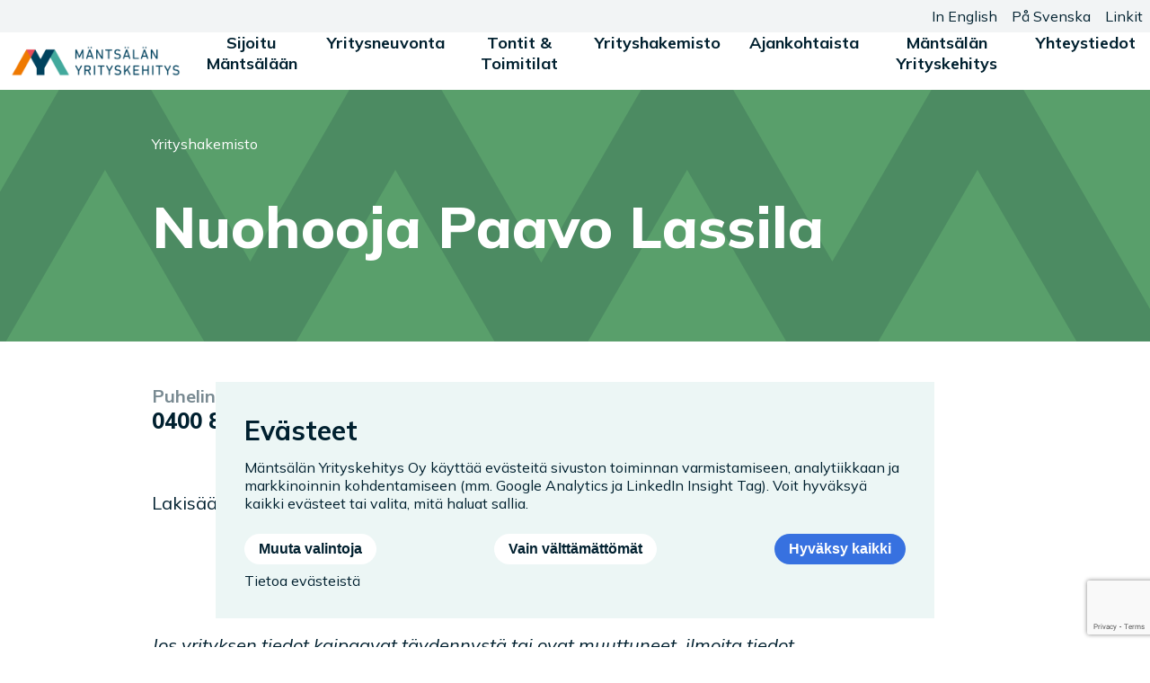

--- FILE ---
content_type: text/html; charset=utf-8
request_url: https://www.yrityskehitys.net/yrityshakemisto/4657-piirinuohooja-paavo-lassila
body_size: 10449
content:
<!DOCTYPE html>
<html lang="fi-fi" dir="ltr">
    <head>
        <meta charset="utf-8">
	<meta name="viewport" content="width=device-width, initial-scale=1">
	<title>Nuohooja Paavo Lassila - Mäntsälän Yrityskehitys Oy</title>
	<link href="https://www.yrityskehitys.net/yrityshakemisto/4657-piirinuohooja-paavo-lassila" rel="canonical">
	<link href="/media/system/images/favicon.ico" rel="alternate icon" type="image/vnd.microsoft.icon">
	<link href="/favicon.svg" rel="icon">

        <link href="https://fonts.googleapis.com/css2?family=Mulish:ital,wght@0,400;0,700;0,800;1,400&amp;display=swap" rel="stylesheet" />
	<link href="/media/templates/site/myk2023/css/styles-v24.min.css?9fd93085765c30e14c9d7fb86a7bd4b4" rel="stylesheet" />
	<link href="/plugins/system/jce/css/content.css?badb4208be409b1335b815dde676300e" rel="stylesheet" />

        <script type="application/json" class="joomla-script-options new">{"system.paths":{"root":"","rootFull":"https:\/\/www.yrityskehitys.net\/","base":"","baseFull":"https:\/\/www.yrityskehitys.net\/"},"csrf.token":"c586efe37ea928e2a299cf96a58d8492"}</script>
	<script src="/media/system/js/core.min.js?576eb51da909dcf692c98643faa6fc89629ead18"></script>
	<script src="/media/vendor/webcomponentsjs/js/webcomponents-bundle.min.js?2.7.0" nomodule defer></script>
	<script src="/media/system/js/joomla-hidden-mail-es5.min.js?86544755a5c7287d31511970d36b3906e8e22dba" nomodule defer></script>
	<script src="/media/system/js/joomla-hidden-mail.min.js?6829a5ca62409c5d92c27b7c42bad9e81b3a480a" type="module"></script>
	<script src="/media/templates/site/myk2023/js/site-v16.min.js?9fd93085765c30e14c9d7fb86a7bd4b4" type="module"></script>
	<script src="https://maps.google.com/maps/api/js?key=AIzaSyAv6p93b0HcqhUsnL0ccmp76o4fGpDBVi0&amp;callback=initGoogleMaps" defer></script>
	<script src="https://www.google.com/recaptcha/api.js?render=6LcOi_YUAAAAAHZwZbISKbU50WZqugTMehr2AyjC"></script>
	<script>if (typeof window.grecaptcha !== 'undefined') { grecaptcha.ready(function() { grecaptcha.execute("6LcOi_YUAAAAAHZwZbISKbU50WZqugTMehr2AyjC", {action:'homepage'});}); }</script>

    </head>
    <body>
                <a href="#main" class="screen-reader">Siirry sisältöön</a>
        <header class="page-header">
            <div class="mobile-header-bar">
                <a class="site-logo" href="/" title="Etusivulle"><img class="site-logo-img" src="/media/templates/site/myk2023/images/myk-tunnus-vaaka.png" alt="Etusivulle"></a>
                <a class="fa-icon menu-link mobile-only" style='--fa-icon:"\f0c9";' href="#navigation" id="nav-toggle"><span class="screen-reader">Siirry päävalikkoon</span></a>
            </div>
            <nav class="site-primary-nav" id="navigation">
                <ul class="dropdown no-bullets"><li class="dropdown-item dropdown-item-level--2"><a href="/sijoitu-mantsalaan" class="dropdown-link">Sijoitu Mäntsälään</a></li><li class="dropdown-item dropdown-item-level--2"><a href="/yritysneuvonta" class="dropdown-link">Yritysneuvonta</a></li><li class="dropdown-item dropdown-item-level--2"><a href="/toimitilat-ja-tontit" class="dropdown-link">Tontit &amp; Toimitilat</a></li><li class="dropdown-item dropdown-item-level--2 current active"><a href="/yrityshakemisto" class="dropdown-link dropdown-link--active">Yrityshakemisto</a></li><li class="dropdown-item dropdown-item-level--2"><a href="/ajankohtaista" class="dropdown-link">Ajankohtaista</a></li><li class="dropdown-item dropdown-item-level--2"><a href="/myk" class="dropdown-link">Mäntsälän Yrityskehitys</a></li><li class="dropdown-item dropdown-item-level--2"><a href="/yhteystiedot" class="dropdown-link">Yhteystiedot</a></li></ul>
            </nav>
            <nav class="site-secondary-nav">
                <a class="secondary-nav-link" href="/en/invest-in-mantsala">In English</a><a class="secondary-nav-link" href="/sv/mantsalan-yrityskehitys-oy">På Svenska</a><a class="secondary-nav-link" href="/linkit">Linkit</a>
            </nav>
        </header>
        <section class="site-search default-hidden" role="search">
            <!-- search form here -->
        </section>
            <main id="main">
        <article class="grid-container full-width container">

                <!-- Component -->
                <div class="article-header grid-container container full-width article-header--without-image article-header--indented" style="--bg-image: url(/media/templates/site/myk2023/images/header-image.jpg);--bg-color:var(--color-brand-green);">
    <nav class="breadcrumbs"><span class="breadcrumbs__here screen-reader">Olet tässä: </span><a href="/yrityshakemisto" class="breadcrumbs__path" rel="nofollow">Yrityshakemisto</a></nav>            <h1>Nuohooja Paavo Lassila</h1>
            </div><div class="grid-container container full-width" itemscope itemtype="http://schema.org/LocalBusiness">
    <h2 class="screen-reader">Yrityksen tiedot</h2>
    <dl class="wide-width detail-list">
                                                        <div class="detail">
            <dt class="detail-title">Puhelin</dt>
            <dd class="detail-desc" itemprop="telephone">0400 899 365 <span class="myk-phone-extra"></span></dd>
                                </div>
        
                <div class="detail">
        
                    <dt class="detail-title detail-wide" scope="row">Yhteyshenkilö</dt>
            <dd class="detail-desc">Paavo Lassila</dd>
                <dd class="detail-desc"><joomla-hidden-mail  is-link="1" is-email="1" first="cGFhdm8ubGFzc2lsYTI=" last="bHV1a2t1LmNvbQ==" text="cGFhdm8ubGFzc2lsYTJAbHV1a2t1LmNvbQ==" base="" >Tämä sähköpostiosoite on suojattu spamboteilta. Tarvitset JavaScript-tuen nähdäksesi sen.</joomla-hidden-mail></dd>
                </div>
            </dl>
    
            <h2 class="screen-reader">Palvelukuvaus</h2>
        <div class="company-info container">
                    <p>Lakisääteiset nuohoukset ja ilmastointilaitteiden puhdistus ja säätö</p>                </div>
    
    
    

    
    
    
    <p class="company-info-footer">Jos yrityksen tiedot kaipaavat täydennystä tai ovat muuttuneet, ilmoita tiedot toimistoomme sähköpostitse <joomla-hidden-mail  is-link="1" is-email="1" first="aW5mbw==" last="eXJpdHlza2VoaXR5cy5uZXQ=" text="aW5mb0B5cml0eXNrZWhpdHlzLm5ldA==" base="" >Tämä sähköpostiosoite on suojattu spamboteilta. Tarvitset JavaScript-tuen nähdäksesi sen.</joomla-hidden-mail> tai <a href="/yrityshakemisto/tietojen-ilmoitus">ilmoituslomakkeella</a>.</p>
</div>

        <!-- /Component -->

        <!-- Legacy modules -->
        <!-- jdoc:include type="modules" name="keskipalsta_ala" style="none" />
        
        <jdoc:include type="modules" name="vasen_palsta_yla" style="none" / -->
        <!-- /Legacy modules -->

                
        </article>
    </main>

    

    
    <footer class="page-footer full-content">
            <!-- footer is always the same -->
            <div class="footer-top">
                <!-- footer primary navigation -->
                <ul class="footer-navigation footer-navigation--default"><li class="footer-nav-item"><a class="footer-nav-link" href="/sijoitu-mantsalaan">Sijoitu Mäntsälään</a></li><li class="footer-nav-item"><a class="footer-nav-link" href="/yritysneuvonta">Yritysneuvonta</a></li><li class="footer-nav-item"><a class="footer-nav-link" href="/toimitilat-ja-tontit">Tontit &amp; Toimitilat</a></li><li class="footer-nav-item"><a class="footer-nav-link" href="/yrityshakemisto">Yrityshakemisto</a></li><li class="footer-nav-item"><a class="footer-nav-link" href="/ajankohtaista">Ajankohtaista</a></li><li class="footer-nav-item"><a class="footer-nav-link" href="/myk">Mäntsälän Yrityskehitys</a></li><li class="footer-nav-item"><a class="footer-nav-link" href="/yhteystiedot">Yhteystiedot</a></li></ul>
                <div class="footer-extra">
                    <a class="button pill-shaped bg-blue" href="/yhteystiedot">Ota yhteyttä</a><a class="button pill-shaped bg-blue" href="https://uutiskirje.mantsala.fi/" target="_blank">Tilaa uutiskirje</a>                    <div class="footer-social">
                        <a class="fa-brand-icon some-icon some-icon-facebook" href="https://www.facebook.com/pages/M%C3%A4nts%C3%A4l%C3%A4n-Yrityskehitys-Oy/122068154474231" target="_blank"><span class="screen-reader">Facebook</span></a><a class="fa-brand-icon some-icon some-icon-linkedin" href="https://www.linkedin.com/company/m%C3%A4nts%C3%A4l%C3%A4n-yrityskehitys-oy---myk" target="_blank"><span class="screen-reader">LinkedIn</span></a><a class="fa-brand-icon some-icon some-icon-instagram" href="https://www.instagram.com/mantsalanyrityskehitys/" target="_blank"><span class="screen-reader">Instagram</span></a>                        <!-- jdoc:include type="modules" name="footer_social" style="none" /-->
                        <!-- contact us & social media links -->
                    </div>
                    <div class="footer-logo">

    <img src="/images/logot/yrittajat-kultainen-lippu-2023-2024-transparent-780x340.png" alt="Yrittäjät kultainen lippu 2023-2024" width="780" height="340">
</div>
                </div>
            </div>
            <div class="footer-secondary">
                <ul class="footer-navigation footer-navigation--horizontal"><li class="footer-nav-item"><a class="footer-nav-link" href="/en/invest-in-mantsala">In English</a></li><li class="footer-nav-item"><a class="footer-nav-link" href="/sv/mantsalan-yrityskehitys-oy">På Svenska</a></li><li class="footer-nav-item"><a class="footer-nav-link" href="/linkit">Linkit</a></li></ul><ul class="footer-navigation footer-navigation--horizontal"><li class="footer-nav-item"><a class="footer-nav-link" href="/tietoa-evasteista">Tietoa evästeistä</a></li><li class="footer-nav-item"><a class="footer-nav-link" href="/saavutettavuusseloste">Saavutettavuusseloste</a></li></ul>
            </div>
            <div class="footer-bottom">
                <a href="https://www.mantsala.fi/" target="_blank">Mäntsälän kunta</a>
                <a href="https://www.nivos.fi/" target="_blank">Nivos Oy</a>
                <a href="https://www.mantsalankodit.fi/" target="_blank">Mäntsälän Kodit Oy</a>
            </div>
        </footer>
        <!--script src="/media/templates/site/myk2023/js/site.js"></script-->
    </body>
</html>

--- FILE ---
content_type: text/html; charset=utf-8
request_url: https://www.google.com/recaptcha/api2/anchor?ar=1&k=6LcOi_YUAAAAAHZwZbISKbU50WZqugTMehr2AyjC&co=aHR0cHM6Ly93d3cueXJpdHlza2VoaXR5cy5uZXQ6NDQz&hl=en&v=TkacYOdEJbdB_JjX802TMer9&size=invisible&anchor-ms=20000&execute-ms=15000&cb=dnb8ut3q3f6m
body_size: 45028
content:
<!DOCTYPE HTML><html dir="ltr" lang="en"><head><meta http-equiv="Content-Type" content="text/html; charset=UTF-8">
<meta http-equiv="X-UA-Compatible" content="IE=edge">
<title>reCAPTCHA</title>
<style type="text/css">
/* cyrillic-ext */
@font-face {
  font-family: 'Roboto';
  font-style: normal;
  font-weight: 400;
  src: url(//fonts.gstatic.com/s/roboto/v18/KFOmCnqEu92Fr1Mu72xKKTU1Kvnz.woff2) format('woff2');
  unicode-range: U+0460-052F, U+1C80-1C8A, U+20B4, U+2DE0-2DFF, U+A640-A69F, U+FE2E-FE2F;
}
/* cyrillic */
@font-face {
  font-family: 'Roboto';
  font-style: normal;
  font-weight: 400;
  src: url(//fonts.gstatic.com/s/roboto/v18/KFOmCnqEu92Fr1Mu5mxKKTU1Kvnz.woff2) format('woff2');
  unicode-range: U+0301, U+0400-045F, U+0490-0491, U+04B0-04B1, U+2116;
}
/* greek-ext */
@font-face {
  font-family: 'Roboto';
  font-style: normal;
  font-weight: 400;
  src: url(//fonts.gstatic.com/s/roboto/v18/KFOmCnqEu92Fr1Mu7mxKKTU1Kvnz.woff2) format('woff2');
  unicode-range: U+1F00-1FFF;
}
/* greek */
@font-face {
  font-family: 'Roboto';
  font-style: normal;
  font-weight: 400;
  src: url(//fonts.gstatic.com/s/roboto/v18/KFOmCnqEu92Fr1Mu4WxKKTU1Kvnz.woff2) format('woff2');
  unicode-range: U+0370-0377, U+037A-037F, U+0384-038A, U+038C, U+038E-03A1, U+03A3-03FF;
}
/* vietnamese */
@font-face {
  font-family: 'Roboto';
  font-style: normal;
  font-weight: 400;
  src: url(//fonts.gstatic.com/s/roboto/v18/KFOmCnqEu92Fr1Mu7WxKKTU1Kvnz.woff2) format('woff2');
  unicode-range: U+0102-0103, U+0110-0111, U+0128-0129, U+0168-0169, U+01A0-01A1, U+01AF-01B0, U+0300-0301, U+0303-0304, U+0308-0309, U+0323, U+0329, U+1EA0-1EF9, U+20AB;
}
/* latin-ext */
@font-face {
  font-family: 'Roboto';
  font-style: normal;
  font-weight: 400;
  src: url(//fonts.gstatic.com/s/roboto/v18/KFOmCnqEu92Fr1Mu7GxKKTU1Kvnz.woff2) format('woff2');
  unicode-range: U+0100-02BA, U+02BD-02C5, U+02C7-02CC, U+02CE-02D7, U+02DD-02FF, U+0304, U+0308, U+0329, U+1D00-1DBF, U+1E00-1E9F, U+1EF2-1EFF, U+2020, U+20A0-20AB, U+20AD-20C0, U+2113, U+2C60-2C7F, U+A720-A7FF;
}
/* latin */
@font-face {
  font-family: 'Roboto';
  font-style: normal;
  font-weight: 400;
  src: url(//fonts.gstatic.com/s/roboto/v18/KFOmCnqEu92Fr1Mu4mxKKTU1Kg.woff2) format('woff2');
  unicode-range: U+0000-00FF, U+0131, U+0152-0153, U+02BB-02BC, U+02C6, U+02DA, U+02DC, U+0304, U+0308, U+0329, U+2000-206F, U+20AC, U+2122, U+2191, U+2193, U+2212, U+2215, U+FEFF, U+FFFD;
}
/* cyrillic-ext */
@font-face {
  font-family: 'Roboto';
  font-style: normal;
  font-weight: 500;
  src: url(//fonts.gstatic.com/s/roboto/v18/KFOlCnqEu92Fr1MmEU9fCRc4AMP6lbBP.woff2) format('woff2');
  unicode-range: U+0460-052F, U+1C80-1C8A, U+20B4, U+2DE0-2DFF, U+A640-A69F, U+FE2E-FE2F;
}
/* cyrillic */
@font-face {
  font-family: 'Roboto';
  font-style: normal;
  font-weight: 500;
  src: url(//fonts.gstatic.com/s/roboto/v18/KFOlCnqEu92Fr1MmEU9fABc4AMP6lbBP.woff2) format('woff2');
  unicode-range: U+0301, U+0400-045F, U+0490-0491, U+04B0-04B1, U+2116;
}
/* greek-ext */
@font-face {
  font-family: 'Roboto';
  font-style: normal;
  font-weight: 500;
  src: url(//fonts.gstatic.com/s/roboto/v18/KFOlCnqEu92Fr1MmEU9fCBc4AMP6lbBP.woff2) format('woff2');
  unicode-range: U+1F00-1FFF;
}
/* greek */
@font-face {
  font-family: 'Roboto';
  font-style: normal;
  font-weight: 500;
  src: url(//fonts.gstatic.com/s/roboto/v18/KFOlCnqEu92Fr1MmEU9fBxc4AMP6lbBP.woff2) format('woff2');
  unicode-range: U+0370-0377, U+037A-037F, U+0384-038A, U+038C, U+038E-03A1, U+03A3-03FF;
}
/* vietnamese */
@font-face {
  font-family: 'Roboto';
  font-style: normal;
  font-weight: 500;
  src: url(//fonts.gstatic.com/s/roboto/v18/KFOlCnqEu92Fr1MmEU9fCxc4AMP6lbBP.woff2) format('woff2');
  unicode-range: U+0102-0103, U+0110-0111, U+0128-0129, U+0168-0169, U+01A0-01A1, U+01AF-01B0, U+0300-0301, U+0303-0304, U+0308-0309, U+0323, U+0329, U+1EA0-1EF9, U+20AB;
}
/* latin-ext */
@font-face {
  font-family: 'Roboto';
  font-style: normal;
  font-weight: 500;
  src: url(//fonts.gstatic.com/s/roboto/v18/KFOlCnqEu92Fr1MmEU9fChc4AMP6lbBP.woff2) format('woff2');
  unicode-range: U+0100-02BA, U+02BD-02C5, U+02C7-02CC, U+02CE-02D7, U+02DD-02FF, U+0304, U+0308, U+0329, U+1D00-1DBF, U+1E00-1E9F, U+1EF2-1EFF, U+2020, U+20A0-20AB, U+20AD-20C0, U+2113, U+2C60-2C7F, U+A720-A7FF;
}
/* latin */
@font-face {
  font-family: 'Roboto';
  font-style: normal;
  font-weight: 500;
  src: url(//fonts.gstatic.com/s/roboto/v18/KFOlCnqEu92Fr1MmEU9fBBc4AMP6lQ.woff2) format('woff2');
  unicode-range: U+0000-00FF, U+0131, U+0152-0153, U+02BB-02BC, U+02C6, U+02DA, U+02DC, U+0304, U+0308, U+0329, U+2000-206F, U+20AC, U+2122, U+2191, U+2193, U+2212, U+2215, U+FEFF, U+FFFD;
}
/* cyrillic-ext */
@font-face {
  font-family: 'Roboto';
  font-style: normal;
  font-weight: 900;
  src: url(//fonts.gstatic.com/s/roboto/v18/KFOlCnqEu92Fr1MmYUtfCRc4AMP6lbBP.woff2) format('woff2');
  unicode-range: U+0460-052F, U+1C80-1C8A, U+20B4, U+2DE0-2DFF, U+A640-A69F, U+FE2E-FE2F;
}
/* cyrillic */
@font-face {
  font-family: 'Roboto';
  font-style: normal;
  font-weight: 900;
  src: url(//fonts.gstatic.com/s/roboto/v18/KFOlCnqEu92Fr1MmYUtfABc4AMP6lbBP.woff2) format('woff2');
  unicode-range: U+0301, U+0400-045F, U+0490-0491, U+04B0-04B1, U+2116;
}
/* greek-ext */
@font-face {
  font-family: 'Roboto';
  font-style: normal;
  font-weight: 900;
  src: url(//fonts.gstatic.com/s/roboto/v18/KFOlCnqEu92Fr1MmYUtfCBc4AMP6lbBP.woff2) format('woff2');
  unicode-range: U+1F00-1FFF;
}
/* greek */
@font-face {
  font-family: 'Roboto';
  font-style: normal;
  font-weight: 900;
  src: url(//fonts.gstatic.com/s/roboto/v18/KFOlCnqEu92Fr1MmYUtfBxc4AMP6lbBP.woff2) format('woff2');
  unicode-range: U+0370-0377, U+037A-037F, U+0384-038A, U+038C, U+038E-03A1, U+03A3-03FF;
}
/* vietnamese */
@font-face {
  font-family: 'Roboto';
  font-style: normal;
  font-weight: 900;
  src: url(//fonts.gstatic.com/s/roboto/v18/KFOlCnqEu92Fr1MmYUtfCxc4AMP6lbBP.woff2) format('woff2');
  unicode-range: U+0102-0103, U+0110-0111, U+0128-0129, U+0168-0169, U+01A0-01A1, U+01AF-01B0, U+0300-0301, U+0303-0304, U+0308-0309, U+0323, U+0329, U+1EA0-1EF9, U+20AB;
}
/* latin-ext */
@font-face {
  font-family: 'Roboto';
  font-style: normal;
  font-weight: 900;
  src: url(//fonts.gstatic.com/s/roboto/v18/KFOlCnqEu92Fr1MmYUtfChc4AMP6lbBP.woff2) format('woff2');
  unicode-range: U+0100-02BA, U+02BD-02C5, U+02C7-02CC, U+02CE-02D7, U+02DD-02FF, U+0304, U+0308, U+0329, U+1D00-1DBF, U+1E00-1E9F, U+1EF2-1EFF, U+2020, U+20A0-20AB, U+20AD-20C0, U+2113, U+2C60-2C7F, U+A720-A7FF;
}
/* latin */
@font-face {
  font-family: 'Roboto';
  font-style: normal;
  font-weight: 900;
  src: url(//fonts.gstatic.com/s/roboto/v18/KFOlCnqEu92Fr1MmYUtfBBc4AMP6lQ.woff2) format('woff2');
  unicode-range: U+0000-00FF, U+0131, U+0152-0153, U+02BB-02BC, U+02C6, U+02DA, U+02DC, U+0304, U+0308, U+0329, U+2000-206F, U+20AC, U+2122, U+2191, U+2193, U+2212, U+2215, U+FEFF, U+FFFD;
}

</style>
<link rel="stylesheet" type="text/css" href="https://www.gstatic.com/recaptcha/releases/TkacYOdEJbdB_JjX802TMer9/styles__ltr.css">
<script nonce="RgtR3TpdRXXGgeTyRHPAIQ" type="text/javascript">window['__recaptcha_api'] = 'https://www.google.com/recaptcha/api2/';</script>
<script type="text/javascript" src="https://www.gstatic.com/recaptcha/releases/TkacYOdEJbdB_JjX802TMer9/recaptcha__en.js" nonce="RgtR3TpdRXXGgeTyRHPAIQ">
      
    </script></head>
<body><div id="rc-anchor-alert" class="rc-anchor-alert"></div>
<input type="hidden" id="recaptcha-token" value="[base64]">
<script type="text/javascript" nonce="RgtR3TpdRXXGgeTyRHPAIQ">
      recaptcha.anchor.Main.init("[\x22ainput\x22,[\x22bgdata\x22,\x22\x22,\[base64]/[base64]/[base64]/[base64]/[base64]/[base64]/[base64]/eShDLnN1YnN0cmluZygzKSxwLGYsRSxELEEsRixJKTpLayhDLHApfSxIPWZ1bmN0aW9uKEMscCxmLEUsRCxBKXtpZihDLk89PUMpZm9yKEE9RyhDLGYpLGY9PTMxNXx8Zj09MTU1fHxmPT0xMzQ/[base64]/[base64]/[base64]\\u003d\x22,\[base64]\x22,\x22wqwmwrk8w7JARsO5ZhBUCj4Ww6DDvwjDmMO+BjcWSmkrw43Cvk1wTV5BJ1jDiVjCswcydGYmwrbDi3bCoyxPQnIUWHoWBMK9w6ohYQPCl8KuwrEnwrAIRMOPPMKHChJ6KMO4wox5wpNOw5DCq8O5XsOEKmzDh8O5EcK/wqHCoxptw4bDv0PCjSnCscOlw6XDt8ODwqcpw7E9AR8HwoEcehtpwrXDrsOKPMKtw7/CocKew70IJMK4IxxAw688I8KHw6sbw5tec8KBw6hFw5YMwpTCo8OsOCnDgjvCoMOuw6bCnE52GsOSw4DDsjYbJ2bDh2Uxw74iBMOOw6dSUl/Dg8K+XDUkw510VcOTw4jDhcKdK8KuRMKMw5fDoMKucxlVwrgjWsKOZMORwqrDi3jCuMOcw4bCuAYob8OMKjDCvg4xw5d0eU1DwqvCq2VTw6/[base64]/NsKmw7zCisKOwrvCgw4VGMKucHxOw5pAwr5Wwpwgw7pKw7XDgE4rMcOmwqJ6w6JCJVAdwo/DqDHDicK/[base64]/CuXYyUFfDvMK+dcONwo4bwrtMIyVqw4/Cs8KuLsKdwopmwqHCtMK0a8OaSCwMwrw8YMKtwq7CmR7CksOyccOGb3rDp3dWEMOUwpMNw5fDh8OKCVRcJUlFwqR2wr8GD8K9w4knwpXDhH9zwpnCnnJOwpHCjgdwV8Otw4LDhcKzw6/DmgpNC3rCvcOYXgxtYsK3BB7Ci3vCtMOyanTClAQBKVDDgyTCmsO7woHChMOoBlPCvRk/wo/DvQ82woLCuMKOwoRcwojCpQdHXznDgMObw5lZOMO5woDDuEbDqcOkVD3CrkhowqfCisKgw7wPwoY2GsKzKTx0fsKCwpk/UsOdFcOzwoHCmcOFw5rDkDR4HsKhYcKCbhvDsEQRwqwHwqQubMOUw6XCoSrCpkZEFcKTd8KIwoouPVQyOSEPfcK+wobDiinDicKTw4LCtBgzERsvaz1Vw4Anw5zDqGZxwq/DiTbCjUnCu8KDXsKrIsK6wpZxVTzDq8KEAW3Ds8OdwrDDuRbDgXEzwrHCiCtMwqDDiTLDrMOkw7QXwo7DgcOWw6JVwp0hw70Rw5AyH8K7PMOuDHnCrsKTG2AiR8K/[base64]/DtcKPw7YxK2IBfcOlEmN8e8Ksw5txacOhesKGZ8KFKQjDgHAvbMKFw5QawqbDnMKVw7PDvsKWTi8aw7ZGI8KywqjDicKQCcKmPcKKw7BPw59TwonDvmDDvMKtE0JFblvDvTjCoVQwNE5XBiTDhDLCuw/DscO1e1UnVsKew7TDllnDkULDksKUwoHDoMOdwo5hwowrEUvCp1jCvTXColXDoyTCm8OGJ8KyS8Kew4PDqWdpR37CvsKJw6Bxw6BTYDnCrhQaDRRtw7dhABVkw5Q5wr/[base64]/Cs8KFX8OWbMO+JVPDj8OhQA7DvFpVCkPDg8KcGMOmwrsmFGsNY8OjVMKtwosaWsK7w7/[base64]/DpDdBw6BJX3vDgcK3QMKQwpk8fcK1fMKDHH7CmsOkTMKKw53ChcKCOUcVwp5UwqjCr1BLwrzCojFTwo7CisKXAnt2OD0BRMOuEnnCjBFnWzVRFzzCjxLCtcOrL1kmw4NzKMOkC8KpdcOVwqZEwrnDnX9VZArCoBN6WSNuw55pdw/CnsO3c3vClEZhwrEdFSsnw5PDs8Oqw4DCssKdwo5xw47CkFtmwrHDmcKlw53Di8OaGi13GMKzTH7CosOOUMOLMDrCkx8ww6/[base64]/AQ/[base64]/DpBZxw5bCtTAFw6ImESHChcOOw6rCu1vDtzlrY8O7CSzCvcOlwr7CgMO7wp/ChQEYIcKawo8tViXDg8OUwoQlAQ0zw6jCtsKDGMOvw6lDdizCtMK9w6MRw65QVMKKw5nCvMOFwpHDpMK4ZnHDgyV8HAjCmFNac2lAIsOHwrYjPMO0FMKnDcOowpgNEsKDwogIGsKidsKfR1Abw7fCj8OrM8KmXA5CW8OUOsKowpnDojlZQwwwwpJGwpnDn8Olw4E/E8KZAcO7w65qw4XClMOXw4QjUMKNI8KcI0rDv8Kww75EwqlOL2d5QMK4wqAnw680wpkSV8KKwrA3wpRBbsKqEcOhw4JDwqfDsyrDkMKdw7XCsMO/CzwUX8OIQzfCmMKfwqZiwpnCi8OyF8K/wobDrsOMwr97Q8KPw5USZjzDiywBfMKzw4HDlcOlw40Va37DrC7DqsONQg/CnTFrZ8OaCU/[base64]/[base64]/wocuEcKmVx7ClsKgw4fCogLCmcK5w43Cq8OBSsKLciYAcMOQRggnwrJ4w4zDkD1Vwqlow6MCcCfCt8KMw7J/N8KhwrXCuj1/esO/[base64]/[base64]/CjQQbZ1AHMFDDhVXDvQ7CrSTCtcK8BcOVScKmEsKgNcOtTH8JFzBRQ8KTMlIdw5rCkcOGJsKrw71ww7kbw7rDg8KvwqBnworCpEjDhMOwNcKfwrV8MCAgEx/[base64]/CpcKgOcKKw6XDnQhFw6rCsMKcw49vQD/DmcOPXcKMw7XCgyzCokQ5wp91w78GwpU9eEbCgkRXwp7CgcKKM8OANljDgMKdwrU8wqvCvy1FwqokMyfCpG/CsAJkwo09wrN/[base64]/[base64]/[base64]/Cr8O/McKfKFRnNR4+fyBDw4pXfcKPOMOnw4/CvcOiw6bDqzXDqMK/[base64]/DjMKFX8ORHCTDrcOGZsK3E0JzaMKkecOEw5rDi8KXRMKzwqnDk8KPR8OHw7tZw4rDlcKew4N/[base64]/VlEJw6t6w4rDkMOrEsKaZcOfaRnDncK1bz3Cp8KpEGc5AcO8w6DDjAzDtkYgEsKkalrCtcKwZz4Qe8KHw4fDv8OTEG9/w4DDtRvDnsKWwofCkcKnw5ojwqzDpToew6QIwo11w40gKHbCocKGwqFqwr9mH3A/w6wGGcOSw7jDjw9CJMOpW8KNa8Khw7nDusOfP8KQFMOyw5bCqyvDn1/[base64]/[base64]/a8OkVxvCrEN9WsOFfGbCshkcP8OeRsOAwrxsTcOVfMO8YMOHw6AveF4NdhnDrknCqBvDrXgvJwHDocKwwpnDm8ODGDvChzDCtcO8w5TDt27Dt8KEw447WVDClk16bwHCocKWcDkvwqfDtcO9S3VwZ8KXYlfDmsKgfm3DmMK3w5JAcUV/NcKRDcK5QkpMPWHCg1zCthVNw7bDjsKtw7cYaSvCrW12K8K/w7/CqGPCgX/Cn8KHa8Oywr8RBsKxCHJKw7pEAMOaLw5lwrbCoTAxezluw7/DuH8rwoM9w7pAekAvf8KQwqZ6wodCQ8Kew7kRL8KLWMKELCLDjMKNaRFiw4rCgcOEfiZdAHbDpsKww5F5LW8zw4QJw7XDpcKbWsKjw5YLw4zClGnDp8KXw4HDhcOnUsKaR8Kmw6LCmcKoUMOqN8KgwrrCm2PDg0nCplxlCBHDu8KbwpnDki/[base64]/CpCfDmsKoQSLDhsOlwpUQw7Yqw5VtwotuA8KTUEEEesOxwqrCtnIsw4rDhsOTwpVlW8KsIMO5w6QOwqjCjw/Cv8K3w5zCnMO9wrx7w4TCt8K0XARMw7/Cn8Kew7AYV8OIbwEzw5kAYGLDpsO0w6JlW8OcWC96w6nCg1w/[base64]/DlMK0wrBowrhlfMKmJ8KFNjJOwrHDncK8w73Di37DjwIjwrzDpmQ2HsOeHV0lw7Jcw4N5Tk/DlG0GwrFEwrHCj8OOwoPCmUE1O8Otw4vDucKyKsOtMsKzw4gnwqDDpsOsQsOOb8ONRMKANBDCpBRGw5rDoMKuwrzDqDXCjcO0w4NEUULDiCosw6ldPkjDmHjDpMO5B2hyVMK5CsKEwojDrEN+w6/DggDDvBjDjsOnwrIobXvDpMKuSjIvwqQewq44w6DDhcKKVR49wrvCocKqwqwbQWTDr8O8w57CgnZIw4rDksKSJBt0fcOTFsO1wpjDqTLDjsOJwozCp8OHE8OpRsK4U8OZw4bCp3vDu01Bwo/Ds0UXOxVbwq4uamMhw7fCg0jDrsKqO8OQaMKMRcOMwrDDjsK/ZcOxw7jDusOSaMO3w43Dp8KDLxjDiDDDhVPDlxBkVAsfwoTDgyPCvcOvw47Ci8OtwrJLNMKIwrlITCp5wplaw5x2wpTDoUNUwq7CrAgVE8O7w43CicKZRQ/CgsOWJMOUGcK8OAoFa2PCscOpCcKDwoEAw6LCmwUowo4gw53DmcK0T35SVDJZwqTDu1rDokPCv1XDgcO6HsK7w7HCsi/Dk8KfZS/Dlx1Tw6U5XMKpwoXDn8OaKMObwqHCucK/MHrCgkXCvRDCuWzCsAYzw65YR8O4G8KFw4skZMKKwpPCuMKGw5hKCF/DtMORMHRrEcOMa8OfXgbCrUnCiMKKw6tDEB3CrSFuw5UBSsOtK0lRwoHCv8OFKsKnwqPDizNZCsKIX3cVVcKQXz/Do8KkaHrDt8K2wqdYTsK5w5bDvsOPE1IlRhXDrHk0WcKfQnDCoMOhwqbDmcOCP8O3w4xDScOIW8KXYTASAi/Do1cbw6AtwprDg8OwJ8OkR8OCdEdyezjCuwENwrDCgkTDtyVgYk0uw4tkWMKmwpNwXgfCrsOBZcK9EcOQM8KKZlRGfxjDoETDvsONecKlfcO/w6zCvBTDjsKpawItJFjCqsKYezMsNlwQIsKJw4jDkhHCgWHDhxcCwqgiwrXDhjrCijcfdcOew57Di2/CpsKyCDXCugNgwqnDgMOGwpJgwpQqfcODwrXDiMOXDnxTZh/Cuw8ywpg4wrRaO8KTw6HDo8KJw51bw4kuAn8rVkfCk8KtDifDnMKndcKaSRDCo8OIw6DDicO4DcOTwrc4RysvwovDpcKYWVzCocOlw4HCksO8woMNMsKNaBogK1tUE8OAaMKMVMOUQ2XCjhHDucOqw5VIXD7DisOEw4/[base64]/filoDMKxeRZ4w4QgbsOKFXFwdcOYw4ZCP8KXGBjDtSpAw7pMwpzDkMO0w6/CgG/[base64]/w4rDh8OxUDzDl09/wpfCmxwaHE4eCsKLacKbZUNxw6HCrFQXw63CnAh2I8KPR1PDi8OcwqQNwqtywpEAw4PClsOawqPDiGjCsHB+w61YYcOYUUzDmcO5LcOGCRXDjCs3w5/Ctj/CrMOTw6TDsV1kFCbCgMKtw5xHbMKUwq5/w5fCrzrDvjpQw6YHwqd/[base64]/w4vDuSPCpxMxw50FH13DrMKjw5LDlcOicmfDqzPDu8KYw43DrXFjW8KRwpkMw4XCghHDgsKFw7oxwrUwKH/DnTd/WSHDt8KiecOmXsORwpbDrDB1SsOWwo10w73Cg0kqd8OowrAlwq3DoMK9w7N/wpQbM1JVw68CCSHDq8KJwrYVw5XDhB8DwrQfE39LXmXDvmZhwpzDmcK0aMKhIsOMDw/CgsKbwrDDtcKcw59qwr1oYQ/CgTzDtjNxwr3DlWY/DGvDqFVOUQJtwpLDksKxw5wpw5DCj8OMW8O1MMKFDcOZFnVQwqPDvzXChRDDpiTCg0DCvMKOK8OMQVM2LUxCGsOxw6F4wpVDc8KlwpXDtlQ5DyJVwqDDkVkefG/CvDcYwqrCjQQ3CsK5aMK1wozDhFMWwqgzw5PDgsK1woLCoiEIwrhUw7NDwrLDoDx+w7kYCwIqwqwUPMKNw6PDt3sww6UgCMOtwo/CmsOPwpzCpHwjVSU5GjrCkMKkZjjDtSxnUcO/OcOqwpAxw5LDssOQHltObMKsRMKXasOBw4hPwrHDlMKiEMKaKcOYw71iR35Iw5A9wp9IXjxPMFLCqcKsQ0jDlMK0wr3Dqw7DnsKHw5rDugs1WRsRw6fDmMODKjo/w5FEEiIOIDbDngxywqPCtsOnQE05QEgiw6HCrQXCux3ClcK+woLDlShxw7ZYw7QgKcOjw6rDnSNpwqcNK2Zhw7gVL8OvFE/DlgAjwqpOwqHCiAtZJBhjwpcHF8OXH2N/cMKWQ8OsCW1JwrzDl8KYwr9ND13CogLCvX7Dj1YaEBDCjwHCgsKlBMOuwoc4bBQiw4JrGjXDlTkjfjxSNRF3NQIUwr8Uw6lrw5IfFMK2FsOmVXPDtz5qY3fCucKywoTCjsOZwpErK8KpIX7DrGLDrEwOwoJsacKvWxNuwqsOwoHDk8KhwqN2axIZw4UUa0bDv8KIWBk/[base64]/[base64]/CscKXwp8CwrcJwotSw4gVw5x9wrMFbBkjwp7Cpg3CqcKIwpnDoWkuNsKAw6/Dr8KTGVUQIhLCicKsZTHDjMOUbMOvwozCgh9gHsKowrkgXcOpw5hHEMKGCMKbeExywrbDh8O2woDCo2gFwpV2wr7Ciz/DmsKQR1hHwotzw4JQJxvDvcOzUmDDkjMEwrRFw7UFbcO5QiMxw7fCsMKuFsK/w5Fkw5hULC89UWnDiHklWcONeQvChcOsPcKlCk87FMKfCMOcw6HCmzXCn8O7w6UYw4BJf10Ew4HDszFqR8KIwoAxwoHDksKBUG9sw53DvjM4wrrDoBhrfnTCt2vDusOlSV1Lw4/DvcOtw70ZwqDDqUPCmWTCvWXDsX0tOwPCiMKyw4JoJ8KbDx9aw7YYw58owqfDqCEBG8OPw6HDmsKowqzDhMKXIcKoPcOhWsOKUsKjG8K3w7LCisOzf8KpYGhtwqjCqcK+AcKIR8O9ZTzDrhvCucOfwpXDlsOPHR1Tw7DDksOxwqdfw7vCh8OnwpbDq8KFOl/[base64]/[base64]/CocK9w5l8EMKNw7zDsMKJKcKrwqzCscKTwoXCiWE6GMK9wp5uw5hRDcKkwoTCksK1MCzCksOOUy3CmcK+AinDm8K9wqvCt2/DvRXCtMOswqJFw6/ClsOMAk/Dqh7CvFTDg8OuwoHDsxXDr2MQwr81H8OiU8OSw5/DpzfDiELDvyTDtk9sGnUhwqsEwqfCrQMsbsORKcO+w6ETIC0Mwo9Gfl7DinLDnsKMw5zCksKKwohWw5Jsw6p1LcOMwqgBw7PDkMKtw55Yw63DoMKnBcOKecOaXcOaMDt4wrkzw4AkJsOHwrZ9VBnDqsOmY8KQOFXCnsOcwqPCkX/CucKdw5Aowr47wrEpw57CmAs1J8KmaXdFAMKlwqBZHBlbwpvCrjnCshFMw5fDm0/DkXLCtk5Vw6UZwqXDnHxJDk7DjUXCs8Kcw51Dw4VJM8K0w6LDmVzDpcOpw5tKwonDoMOkw6DDgi/DscK3w50JS8OtdQDCrMOVwptcT3lVw6g+VcOXwq7CnXLCr8O0w7/ClhrClMOFdUzDg0XClh3CiT5CPsOOZ8KTMMKOX8OEw4ExE8OrfAtBw5lLZsOfwofClxs7QmldJgQ6w7TDhsOuw7o4bcK0OB02LgdEQcOufkVYdSYHCVdKwpIWHsO8w4sLwrTDq8O7wolUXgpNEMKPw4B0woTDtMKyQMO/SMOCw5LCicODf3MYwoXCm8KnPsOeS8KrwqrCvsOqw6R1RVMSdcOUdR1we3R1w6PCvMKXXVB3ZFZlA8Klwrhgw6hCw5gcwoItw4bDrB0zC8OKwrkYVMOnwp3DgQItw6DDpHfCscOSNG/CmsORYSw0w692w5Bcw4plWsKwZMO+JVHCt8OaEcKJAD8gQsOhwqARwp9DPcO4OkozwpzDjGoOKcOuHHfDohHDpsOYwq3DjltHXMODQ8KlDSHDvMOmLQzCvsODaErCgcOJRn/ClMKFKxzCpw7DlwLClBbDtW/CvTN0wpLCisONc8Klw7QdwoJOwqLCgsKqSmB9cHBAwp3ClsKQw54jwojCuEDCnDQDOW7Cl8K1XxjDh8KzB3/[base64]/Dl3cLwoYJw7kyw6LDhTk7w5nDksOLw74iwovDg8K5wqxIVsOJw5vDnRVEP8K6OsO+XBgdw4wBZS/DocOlR8K/w6FIYMKreyTDvHTCscOgw5HCs8KVwpFOCMOwecKkwojDiMK8w7JFw57Dpg7CisKjwqcPXyZONwsKworCsMKAa8OZBcK8NSvDnX/Cg8Kgw50hw4ktDsO0bjVvw5HCi8KtHVNEbn7DlcKVFFnDhk5SP8O9EsKaZDUIwqzDtMOrw6fDjDYERcOew4/DmsKcw71Sw6Rrw7tqwp7DjMOUB8OhOsOrw7kvwoAqI8KcJ25xw53CjCc4w5zCkTdZwp/DulDCgnkyw6rCosOdw5lTHwPDmsORwq0jGsOaV8KAw6AKMcKAaFZ/WljDj8KocMO2EcO2MzF5UMOEMMKZSmtmNDbDl8Oqw4dQYcOJXwodE2pGw4/Co8OxXEXDtgHDjgLDtQ3CvcKpwqoUI8OYwp7CjgTCuMOPVVrCplsyaiJ1WcKMWsK0exDDhSEFwqhdB3fDrcKTw7fDkMOqD11Zw5HDrUlcbwTCqMKgwpXCqsOKw5zCmcKYw7/DhcO9wqpQaGfCh8K8HUAPJMOPw48Gw5/DucOWw5nDq1TDqsKHwrLCpMOcw40BeMKwJnLDksKyf8KtQcO6w5/DsQ5uwoF/[base64]/[base64]/DpcOEL8O6G8K/bsKaw7PDvHzDlBzCoMK1TMKtw5Fawp3DpU1gN2jCuRPCpVBWUnVIwqrDv3HCmMOMLj/[base64]/DucOTw4bCrMKcw59yODnDpsKOw5/DrcOhCRJqWHTCjMOzwo9DLMOIIMKgwqtQPcKmwoBAwpDDvsKhw7PDjsKcwo3ChWbDqyHCj3zDisO5XsKLTcKxUcO/wq/DtcOxAkPDsF1ZwrUFwqg7w7/DgMOEwrtIw6PDsjFxLScjwrJsw4TDlDnDpUp5worDo1lcMwHDmE96w7fDqgrDp8K2WEtdNcODw4PCl8Omw4QlOMKmw6jCtTPDoj3DvE1kw51xcwc/w7lrwrMcwoAjDsK4ZD/DkcKCew/[base64]/FCrDhMK7W3DDlcKFwrPChcOiw7jCu8KjU8OJE1vClcK9B8KgwqgWSBzDm8OAwrElX8K7wo/ChgEjTsK9fMOlwpzDscKeLyfDtcKUPMKPw4fDqyfCkTHDsMOWFyAYwpjDtsOMYAIUw4dwwqQpCMOhwoFJKsK/wprDrC/Cnwk9AsKfw6bCrTpCw4TCoT59w4pKw6wCw5kjLFrDmhvCnnTDusOJZsOUQMKXw6nCrsKCwrAZwojDqcKfN8OZw5lew5xUeTsKfxEXwp3Cj8KgHwLDscKqfMKCL8K6L1/CuMOlwpzDhmIcdj7CisK2BcOWwqsEXy/Cr2ZnwpvDtRTDtX/CnMOydsORUHbCgzrCkT/DoMOtw67CpcOnwq7Dqxs3wqDCqsK1cMODw6lxcsK/bsKbw4scJMKtwqQ5XMKaw4jDjhIOAAjCj8OERR1ow4BRw7fChsK5DMK3wrlow6LCisOVBnceEsKSBcOlw5vCllzCp8OWw4/CssOrMcODwoPDlMK8KSfCvsKJCcOmwqE4JAosGcOIwoxYIMO3woPCox3DlsKQWS/Dl3zDuMKhBMKBw6TDrsKGwpcGw60vwrEww7opwqLDmktmw4rDhMOXTT9Uw6AbwrVkw4ERw7QcGMK0woLDoiJgNMOSAsO/w5PCkMKmNV3DvknCh8OOCcOeJlbCosO5wpfDusOGYV3DtkANwrExw4/CgFRRwpEQVgDDiMKJAcOVwoTCumQjwqArEzTClzHDoAMfN8OlLQXCjDLDi1DCi8KMfcK+LlnDlsOWJTcIesKpdn/CrsKaasOkd8O8woVNaCXDpMKPAsOAP8Owwq7Dq8Kiwr/DqUvCu0YBGsODeWfDtcO9wrdXwpXCkcK1wo/CgSI5wpkQwoTCoGjDrwVzRDFGSMOAw47DlMOzGMKqUsO3UcOWWiNGACpCKcKIwohzaSfDrcKlwobCuEIlw6fCiVBLK8KBeiLDjcK9w77DvsO5dDdCCsKSWWXCtUkbw5rCnsKRDcO6w5XDsyfCkg/DvUfDvAbCqcOSw4XDvcKGw6A9wrnDoWPDosKUBhpfw5MDwoXDvMONwq/CocOlwolqwrfDtMK5JWbCi2DCiXF2H8KiA8O6RntCLFXDsBsawqQDwqzDshUUwrVgwog5QFfCrcKfwq/DhsKTRcOAQMKJe1vCvw3CvUnCu8OSd37Dh8OFISksw4bCu0jCl8O2woXCmQTCpBoPwpQAYsOkZno/wqQIYHnChsK+wrxTw4oqISTDmX87wpkUwp7DglPDksKQwoZ7GxbDigLCh8KhU8K7w6ptwro5ZsK9wqbCplzDiEbDt8OnZcOGeS7DmRsbBcORJFMvw4fCusOcdx7DrMKbw6tDQzfDisK9w6TCmMOhw4RPPlDCuiHCvcKGLBJPE8OBPcK6w5nCqMKqRWp/[base64]/wp/DqsKPSmN8C8KHwpzCiMOqV0DDl3TCt8K1QnTCs8KPR8OlwqHDpSfDksOow7XCjAJkw4I3w7rCjMK4wrDCp3BzUDnDl1TDg8KRI8OOEFtAJigtcMKawqV+wpfCnkchw6dUwphNHQ5Vw7oxPS/Cn2DCnzRwwrVJw5zDosKjZ8KTNgQXwrDCscKXGw5Yw7tRwqkoUQLDncOjwosaR8OxwqTDjhpcasKYwpzCoBZKwrpXVsOZcGzDkS/DmcO3woVEw7HDsMO5wofCo8KwL2vCkcKTw6sfPsOewpDDqmRww4AmFyh/[base64]/Q31qesOFeRrCncKdJDIxw51FYntwwq7CrcOow7rCscObBS4cwqVQw6lgw6nDhStywrwEwqjDucOMfsKGwo/Cr1jCs8KDBzEwdMKhw5vCj1YiRxjCh0/DlTgRwrXChcKvOSHDghRtB8OSwoDCr0fDgcOZwrF7wo19Jnw0LVF6w7TCu8OUwqpFPj/Dp1vDgcKzw7fDnSvCq8OTJyDCksKxYMKCFsKHwojCmyLCh8K7w7nCvz7ClMOZw6jDtsO5w4gQw65tYcKuFgXCgsOGwq7CoTvDo8OBw4fDs3pBesOPwqrCjxLCqWPDlMKaJmHDnDDCvcO/UXXCvno+TMKZwozCmwUwaFHCosKLw7k0dVcuw5rDizLDpHlbLXN5w4nClyc8fWNCKjfCvURtw7PDrEjCmTHDs8K6wprDonQ+w6hkcMO1w6jDk8K0wpDDhGkgw5t+wozDqcKyHkYFwqfDrMOawq7CnEbCosOjIlBQwqpnCyUXw5/DiB0Aw4hgw748WcKlV1IcwrZ0McKHw4QjdsK7w4HCpcO8wogyw7zCp8OQAMK0w47DvsOAE8OiUMOUw7RMwp7DoRVSChDCpBISPTjCjcKDwrXDvMOIw5vChcOpwq/[base64]/DmsK8w43Cs8KuwqXDmykDwqTCs8O/w7VFCsK7woB4w5DDr2PCisK8wpfCs0Aww7NhworCvQ7ChsKUwqZ/[base64]/wowsKFvDu8OkwoUUfClnw4gmw5AsDsKxcjbCtMKKwoPDijx8OMOIw7x7wr4/J8OMOcOAwog7GGxGDMKPwrvCuCzCmQMdwohIw7LCh8KEw5BOH0zCskl0w5NAwpnDjMK9fGwqwr3ClUcUBicgwojDhMKeS8O6w5HDv8OIwq/Dq8K/[base64]/Dk8KDwoDCusOuw5/CtsKnG8K1w7MaAMKIDjUCaGnCpcKSw5oqw4IkwqgsfcOMwrrDlRNowp8/aVtOwqofwrlGXcKiYsOTwp7CkMOpwq8Ow5LCvsOEw6nDg8OBFWrDngfDhk07KzchNF/CtsKWI8K4X8OZFcKmYcK0V8OPKsO1w6PDsTg1bsKxVGIgw5rCqh7DiMOVwp/Cv3vDixM7w54RwqnCvmEmwrrCocKlwpXCtGPCm1rCrj/DnG0Ww6zCkGw5LcKxdwnDjMO3OMKDwqzCjRYUBsO/NGDDuDnCkztlw5Z+w7jDsj7Ch3TCrHbCmFUiSsOmKcOYKcOIXlTDt8Obwo9Yw7DDt8OVwrvCrMOQwrbDn8OzwqbDncKsw7UPfA0oF3/[base64]/[base64]/G2vDj8K6w5scODzDpcKdwpbCiH7DuhbDj8KIZGjCsgIWaEvDrMO1w5rDkcKhfMKHMEBrwrMLw6HCjsObw7bDsTYGTX5qXxhIw4N6wroyw5MpZ8KLwpF/wroDwrbCo8O3RcKwESp6awTDtcO1w6EZIMKowqIyZsKbwrlRLcObEsO5U8OQHcOtw7vDuX3CucKXaj9AasOqw4xgwovDrEBob8OXwrgyGyzCmDgJJhsJZWnCisKkw7LCiiDCgMK5w4FCw5wSw7l1K8ONwoB/w6EZw7nCjXVIKsOxw6NEw5YswoXClU8pL3fCtMO0CQAUw4vCnsO7woXClSzDsMKeKz8EDVEwwoQjwp/DqDPCvXF+wpBQTVTCqcK+acOOX8KCwrzDtcKxwqzCmSXDsGEIw6TDrsOJwrVCaMK0NBXChMO2TX7Dnh5Mw5N+wpJ1NC/[base64]/[base64]/[base64]/[base64]/CmANpwotnw7HDuUcsOx1Oe8OWcytZw7rCjVfCscKCw6oQwqrDmMKpw4fCqcOPw704wqnDt0kJwpjDnsKBw6bCm8OQw7vDlz8Kwpxew7rDisOzwr3DvG3CtcOQw5hqDQY2OEHDgFoQWTnDi0TDsSBuKMK+wovCpTHCvARrY8Kvw7QWU8KbWA/Dr8K3wq1fcsOlAhbDssOzwrvDhsKPwq7CrxfDm0gQQVIMw5bDssK5EsOVfBN4KcOAwrdOw6bCm8KMwrfDiMKew5rDu8OTHwTCmWYlw6pMw7zDgcObayXCp35XwroDwpnDl8Oaw6XDnkZ9wrXCnzd9wqNxAWvDgMKrwr/[base64]/[base64]/[base64]/CpcOGwp5hwo9Ewo/CkkrCnjsYTGQDCMKlw4nCmMOpwq9hakcWw7syPhDDpXUZMVEHw5UGw6c/F8OsHMKsKXrCmcOid8OHLMKJYnrDqVFuPkMqw6JLwoZoal99EnUnw4jCrMO6JMOIw7HDrsObLsKpwrXCsgQAdsKBwocKwq1XNkDDk3DCo8OGwoLCgMKAwpvDkXVIw6PDk2BTw6YTUXloM8KaacKXZ8OiwoHClcO2wo/Cj8KOXHB2w6gaOcOJwrXClU8VUMKZc8OZVcOHwpTCq8OWw6LCrloEUcKUE8O+XmsiwqPCu8O0BcOifsK9QTcBw4jCniwsKiIhwqrClTjCosKpw5LDtU3CvcOQBR3CocKEPMKAwqvCqnx/QsKFD8OifsKzPsOTw7jCgnPCusKIWlk9wrtxI8OpDm87I8KuMcORwrLDvcKiw4/DgsK/LMKCY09Uw4zCk8OUw7BywrbCoEnDl8OUw4bCoVfCu0nCt3QqwqLCqRBHwoTCtzjDoUBdwoXDgjfDqsOcXXrCg8OZwrMuRsOsaj0sJsKkwrN7w4PDpMOpw53CshEaUsObw5fDn8Knw7h6wqIkd8K7a0DDl2/[base64]/worDtxbChE7DlcO6dMKvw4DCvMODw5ciKD/DpcO5YcKRw7kCLMOhw7hnw6rDn8KOIcKIw5Uiw5kATMOIXl/[base64]/w6BqEsKuw6HDr8KGw7lPZMK4w5nCn3LClW1Qczoew4dXDGPCiMKBw51NPxxnJl06wptXw5YvDsK2QBRYwr0dwr9tRwnCvMO/wppMw7/DgEdybcOkaXZcSsO5w7fCusOGO8OZJcOzT8Okw50ZEXpywoxOLUHCqx/Cm8Kdw7s/woEewrs4BnLClsO+UlNmw4nDuMK2wpt1wpzDlMKRwopibwV7w4A2woLDscKlVcOjwrI1TcKTw6MPBcKbw5oOEm/CmVnChyXCm8K1TcO8wqPDiiJkwpQcw4s+w4xKwqhMw4pDwrAJwrLCiT/CjCDCukTCgFwEw4t/[base64]/Cl0LDsX7CnmPDrHHDpTXDgcKgwrYLQMKlb3nDrC3CnsOhQMOVQXzDvE/Cs3jDsjXCi8OvPDtKwrdbw4LCvcKnw6rDiULCpsOgw4vDk8O0ZG3ClXzDocKpBsKDbsOQdsKXecKRw4LDlMOYw4lJYRrCuQ/Cn8KeRMKMwqfDo8OiPQEzf8ODw6ddUTogwoZpLhTCm8O5HcKxwoEYW8Kfw7knw7HDuMKSw4fDo8KPwrjCucKkekLCuQ8GwrXDqjXCpHvCpMKeLMOVwppePMK1w4NbTcOAw6xRW34Cw7R/wrbCqcKAw4rDt8OHbgk2TMOBwq7CuULCu8OcXsKlwpLDocO5w5TCqRrCpcOmwrIafsOkBnxQYsOGAQbDp1cAQ8O1NsKiwrJtAsO7woXCuiAvO2o0w7QtwovDvcKJwo7CscKaQxtubsKqw74DwqPCsUFpVsKfwp7CksOHT2xCUsOawppDwofClcOID0/CtULCmMK5w656w5HDvMKGXsOKJALDvsOjPlXDisOAwrnDpMOUwrxDw5vCmMKhQcKVS8KdRXzDmcO2WsKJwppYVhlZw6LDvMOoIn8ZGMOawrEawrzCsMORE8O+w7AGw5EwZldlwoFPw5hAdjdKw5Yqw43ChMOCworDlsOoGknCuV/[base64]/Ch8OmEgDCnEYlQcKVw5jCghjCtVEETjjDlcKPQzvCryfCu8OHU3QMSWbCphTCvcKLbEvDllfDqsO4d8Oaw5gcw7nDhcONwq9bw7nDqANtwoDCpzTCiB/DvsOyw69bbybCmcKyw4DDhTvDsMKgLcO/[base64]/CsikWTzDDkUjDrlXCrsOaacKXSnfDvAFNSsKUwqTDmsKDw5JqU0dNw4obdQ7DnW0twrNew69YwoTCl2PCgsO3wrrDilPDjV5owrHCmcKbVcOgDGbDkcKJw4Qbwq3CgUghVsKSMcKZwo4CwqRy\x22],null,[\x22conf\x22,null,\x226LcOi_YUAAAAAHZwZbISKbU50WZqugTMehr2AyjC\x22,0,null,null,null,0,[21,125,63,73,95,87,41,43,42,83,102,105,109,121],[7668936,555],0,null,null,null,null,0,null,0,null,700,1,null,0,\[base64]/tzcYADoGZWF6dTZkEg4Iiv2INxgAOgVNZklJNBoZCAMSFR0U8JfjNw7/vqUGGcSdCRmc4owCGQ\\u003d\\u003d\x22,0,0,null,null,1,null,0,1],\x22https://www.yrityskehitys.net:443\x22,null,[3,1,1],null,null,null,1,3600,[\x22https://www.google.com/intl/en/policies/privacy/\x22,\x22https://www.google.com/intl/en/policies/terms/\x22],\x22b/llT1IVOhUgvEjDEJ8kY+/EeRzG5bc7mbxjiGflFVw\\u003d\x22,1,0,null,1,1763356283681,0,0,[199,170,59,78,17],null,[137],\x22RC-RLcDKCovhOvMXQ\x22,null,null,null,null,null,\x220dAFcWeA4D7dE1bDjOXXqukP8xWBfbMiFTdwbTPtNyqR6LXVjZowd3lil4BYR1TZKQRVRmh9kdhPe41zcJSquEnmNqbcg_CNDGtg\x22,1763439083659]");
    </script></body></html>

--- FILE ---
content_type: text/css
request_url: https://www.yrityskehitys.net/media/templates/site/myk2023/css/styles-v24.min.css?9fd93085765c30e14c9d7fb86a7bd4b4
body_size: 37997
content:
@charset "UTF-8";:root{--content-element-margin:3rem;--default-module-padding:3rem;--default-padding:1rem;--default-padding-compact:0.5rem;--color-text:#00202F;--color-text-light:#798A92;--color-interactive-blue:#3771E0;--color-brand-blue:#00415D;--color-brand-blue-light:#E5ECEF;--color-brand-blue-dark:#002136;--color-brand-orange:#EF7900;--color-brand-orange-light:#fdf2e5;--color-brand-orange-dark:#A13E00;--color-brand-yellow:#F6D716;--color-brand-yellow-light:#FEFBE8;--color-brand-yellow-dark:#584900;--color-brand-pink:#E94B5A;--color-brand-pink-light:#FDEDEE;--color-brand-pink-dark:#AA2C36;--color-brand-turquoise:#41A89B;--color-brand-turquoise-light:#ECF6F5;--color-brand-turquoise-dark:#076659;--color-brand-turquoise-active:#328E81;--color-brand-turquoise-hover:#3A9A8E;--color-brand-green:#599F6B;--color-brand-green-light:#ECF6F5;--color-brand-green-dark:#225C30;--color-success:var(--color-brand-green-light);--color-grey:#f2f4f5;--color-grey-dark:#BFC7CB;--color-facebook:#3b5998;--color-youtube:#ff0000;--color-twitter:#1da1f2;--color-instagram:#e1306c;--color-linkedin:#0077b5;--color-pinterest:#bd081c;--color-tiktok:#000000;--color-snapchat:#fffc00;--color-whatsapp:#25d366;--bulma-orange:#fdf2e5;--color-interactive:#3771e0;--page-margin:0;--col-content-start:grid-start;--col-content-end:grid-end;--grid-gap:1.5rem;--default-angle:30deg;--cut-width:1rem;--fixed-cut-width:1rem;--fixed-cut-height:1.75rem;--grid-h1-start:2;--grid-h1-end:4;--grid-h1-indented-start:2;--grid-h1-indented-end:4;--grid-h1-with-hero-start:2;--grid-h1-with-hero-end:4;--grid-hero-start:1;--grid-hero-end:-1;--grid-grid-start:2;--grid-grid-end:4;--grid-wide-start:2;--grid-wide-end:4;--grid-full-start:1;--grid-full-end:-1;--grid-content-start:2;--grid-content-end:4;--nav-link-br:1.5rem}*{margin:0;padding:0;box-sizing:border-box;border:0;border-radius:0}html{font-size:clamp(1rem, .83333vw, 2rem);scroll-behavior:smooth}body,html{min-height:100vh}body{display:flex;flex-direction:column;color:var(--color-text);font-family:Mulish,sans-serif}body::after{display:none;content:"mobile";position:sticky;padding:.5rem;bottom:0;left:0;background:#fff;font-weight:700}main{flex:1 0 auto;font-size:1.25rem;line-height:1.5}article{padding-bottom:4rem}img{width:100%;height:auto;object-fit:contain}h1,h2,h3,h4{text-wrap:balance}.h1,h1{color:#fff;font-size:2rem;line-height:1.25;font-weight:800}p{--content-element-margin:1rem;--margin-top:1rem;margin-top:var(--margin-top,1rem)}h2{font-size:1.875rem;line-height:1.2}h2.large{font-size:3rem}h2.heavy{font-weight:900}h2+*{--margin-top:1rem}h2.screen-reader+*{--margin-top:1rem}hr{height:1px;background:var(--color-text-light)}.grid-container>hr{grid-column:var(--grid-wide-start)/var(--grid-wide-end)}main ol,main ul{margin-left:1rem;margin-top:1rem}a:any-link{color:var(--link-color,inherit);text-decoration:var(--link-decoration,none)}article a:any-link{color:var(--link-color,var(--color-interactive));text-decoration:var(--link-decoration,underline)}sup{vertical-align:baseline;position:relative;top:-.4em}.grid-container{--gap:1rem;--content-max-width:84rem;--column-count:2;--column-width:calc((var(--content-max-width) - ((var(--column-count) - 1) * var(--gap))) / var(--column-count));--full:minmax(0, 1fr);display:grid;column-gap:var(--gap);grid-template-columns:var(--full) repeat(2,minmax(1rem,var(--column-width))) var(--full);grid-template-areas:"full-start grid-start grid-end full-end"}.simple-grid-container{display:grid;grid-gap:3rem;grid-template-columns:1fr 1fr}.grid-container>*{grid-column:var(--grid-content-start)/var(--grid-content-end)}.content-full-width>*,.grid-container>.full-width{grid-column:var(--grid-full-start)/var(--grid-full-end)}.content-grid-width>*,.grid-container>.grid-width{grid-column:var(--grid-grid-start)/var(--grid-grid-end)}.grid-container>.wide-width{grid-column:var(--grid-wide-start)/var(--grid-wide-end)}.fa-brand-icon::before,.fa-icon::before{content:var(--fa-icon);color:var(--fa-icon-color,inherit);text-rendering:auto;-webkit-font-smoothing:antialiased}.fa-icon::before{font:var(--fa-font-solid)}.fa-brand-icon::before{font:var(--fa-font-brands)}.wedge-top{clip-path:polygon(var(--fixed-cut-width) 0%,100% 0%,100% 100%,0 100%,0% var(--fixed-cut-height))}.wedge-bottom{clip-path:polygon(0 0,100% 0%,100% calc(100% - var(--fixed-cut-height)),calc(100% - var(--fixed-cut-width)) 100%,0% 100%)}.wedge-top.wedge-bottom{clip-path:polygon(var(--fixed-cut-width) 0%,100% 0%,100% calc(100% - var(--fixed-cut-height)),calc(100% - var(--fixed-cut-width)) 100%,0% var(--fixed-cut-height))}.fold-top::after{content:"";display:block;background:rgba(255,255,255,.5);aspect-ratio:48/84;clip-path:polygon(100% 0,100% 100%,0 100%);grid-column:1;grid-row:1;width:1rem}.flex{display:flex;flex-wrap:wrap;gap:calc(var(--default-padding) * 2);list-style:none;justify-content:center}.flex-item{flex:0 0 calc(50% - var(--default-padding))}.container>*+*{margin-block-start:var(--margin-top,var(--content-element-margin))}.container.compact>*+*{margin-block-start:calc(var(--margin-top,var(--content-element-margin))/ 2)}.container>.screen-reader:first-child+*{margin-top:0}.intro,.lede{font-size:1.5rem;line-height:1.5;color:var(--color-text);font-weight:700;font-style:italic}.container>.intro,.container>.intro+*,.container>.lede,.container>.lede+*{margin-top:3rem}.heavy{font-size:2rem;font-weight:800;line-height:1.25}.caption,.youtube-player__caption{--margin-top:0.25rem;line-height:1.5;font-style:italic;display:block}.screen-reader{clip:rect(1px,1px,1px,1px);clip-path:inset(50%);height:1px;width:1px;margin:-1px;overflow:hidden;padding:0;position:absolute;white-space:nowrap}.related-articles{padding:4rem 0;margin-top:var(--default-padding)}.desktop-only{display:none}.auto-width{width:auto;max-width:100%}table{border-collapse:collapse}h2+table{--margin-top:1rem}.default-table th{text-align:left}.default-table td,.default-table th{padding:.5rem 0;border-bottom:1px solid var(--color-text)}.article-published-date{font-style:italic}.article-header{grid-template-rows:min-content min-content min-content 6rem auto;position:relative;background:var(--bg-color,var(--color-brand-turquoise));color:#fff}.article-header a:any-link{color:var(--link-color,inherit)}.article-header--with-image{margin-bottom:6rem}.article-header>*{z-index:1}.article-header--with-image>*{grid-column:var(--grid-h1-with-hero-start)/var(--grid-h1-with-hero-end)}.article-header--without-image>*{grid-column:var(--grid-h1-start)/var(--grid-h1-end)}.article-header--indented:not(.article-header--with-image)>*{grid-column:var(--grid-h1-indented-start)/var(--grid-h1-indented-end)}.article-header>:first-child{grid-row:1;margin-top:var(--page-margin)}.article-header>:nth-child(2){grid-row:2}.article-header>:nth-child(3){grid-row:3}.article-header--without-image::before{content:"";grid-column:var(--grid-full-start)/var(--grid-full-end);grid-row:1/5;background:url(images/header-bg-pattern.svg) no-repeat 100% 0;background-size:cover;z-index:0}.article-header--with-image::after{content:"";display:block;background:url(images/wedge.svg),var(--bg-image);background-size:10% auto,cover;background-position:right -1px bottom -1px,0 0;background-repeat:no-repeat;grid-column:var(--grid-hero-start)/var(--grid-hero-end);grid-row:4/6;margin-top:var(--page-margin);margin-left:-1px;aspect-ratio:3/2;-webkit-mask-image:url('data:image/svg+xml;utf8,<svg xmlns="http://www.w3.org/2000/svg" xmlns:xlink="http://www.w3.org/1999/xlink" version="1.1" id="Layer_1" x="0px" y="0px" viewBox="0 0 600 433" enable-background="new 0 0 600 433" xml:space="preserve" height="433px" width="600px"><path d="M0,433L600,433L600,0L250,0L0,433Z" fill="black"/></svg>');-webkit-mask-position:bottom left;-webkit-mask-repeat:no-repeat;-webkit-mask-size:cover;mask-image:url('data:image/svg+xml;utf8,<svg xmlns="http://www.w3.org/2000/svg" xmlns:xlink="http://www.w3.org/1999/xlink" version="1.1" id="Layer_1" x="0px" y="0px" viewBox="0 0 600 433" enable-background="new 0 0 600 433" xml:space="preserve" height="433px" width="600px"><path d="M0,433L600,433L600,0L250,0L0,433Z" fill="black"/></svg>');mask-position:bottom left;mask-repeat:no-repeat;mask-size:cover}.article-header--with-image::before{content:"";background:#fff;grid-column:1/-1;grid-row:-1/-2}.article-list-heading{margin-top:11.5rem;text-align:center;font-weight:800;font-size:2.75rem;color:var(--color-brand-blue)}.article-list-heading:first-of-type{margin-top:2rem}.article-list-footer-heading{grid-column:var(--grid-grid-start)/var(--grid-grid-end);text-align:center;font-size:2rem;font-weight:800}.article-list-container{background:var(--color-grey);padding:4rem 0}.grid-container>.article-list-container+.article-list-container{margin-top:0}.article-list{display:grid;grid-template-columns:repeat(12,1fr);grid-auto-flow:row;gap:var(--grid-gap);margin:0;margin-top:3.25rem;--link-decoration:none}.article-list-item{grid-column:span 12;list-style:none}.container .article-list-item{margin:0}.article-list-link{display:flex;gap:1rem;position:relative;padding:1rem .5rem 1rem 1rem;background:#fff;line-height:1;align-items:center;font-size:1rem}.article-list-link--news{--topic-color:var(--color-brand-turquoise);--topic-bg-color:var(--color-brand-turquoise-light)}.article-list-link--event{--topic-color:var(--color-brand-blue);--topic-bg-color:var(--color-brand-blue-light)}.article-list-link--article,.article-list-link--story{--topic-color:var(--color-brand-pink);--topic-bg-color:var(--color-brand-pink-light)}.article-list-link--blog{--topic-color:var(--color-brand-orange);--topic-bg-color:var(--color-brand-orange-light)}.article-list-link::before{display:block;content:"";aspect-ratio:1;height:3rem;background:var(--topic-bg-color) url(images/myk-pattern-white-translucent.svg) no-repeat -.25rem 50%;background-size:6.5rem;border-radius:50%;line-height:3rem;text-align:center;color:#fff;font-size:2rem;font-weight:700}.article-topic{color:var(--topic-color)}.article-list-content{display:flex;flex-direction:column}.article-list-title{order:2;margin-top:.5rem;overflow:hidden;text-overflow:ellipsis;display:-webkit-box;-webkit-line-clamp:3;-webkit-box-orient:vertical;line-height:1.2;color:var(--color-text)}.article-list-info{font-size:.75em;text-transform:uppercase;color:var(--topic-color)}.article-list-info--date{order:1}.article-year-list{list-style:none;text-align:center;font-size:2.75rem;font-weight:700;margin-top:8rem}.button{display:inline-block;font-weight:700;white-space:nowrap;font-size:1rem}.icons{position:fixed;top:0;left:0;margin:0;line-height:1.2;text-align:center;z-index:1001}.article-edit-button{padding:.5rem 1rem .5rem 1rem}.article-edit-button::before{margin-right:.5rem}.contact-heading{display:flex;align-items:center;gap:var(--grid-gap);font-size:1.25rem;grid-column:var(--grid-content-start)/var(--grid-grid-end)}.contact-heading+.contact-card{margin-top:4rem}.contact-heading>span{flex:0 0 0px;white-space:nowrap}.contact-heading::after{display:block;content:"";flex:1 1 0px;height:1px;background-color:#000}.contact-card{display:flex;gap:0 1rem;align-items:start}.contact-text{order:2;max-width:42rem;align-self:center;font-size:1.25rem;line-height:1.5}.contact-name{font-weight:700;font-size:inherit}.contact-link{display:block}.contact-photo-container{height:6rem;aspect-ratio:1;order:1}.contact-photo{border-radius:50%;width:100%;max-width:4rem;object-fit:cover;object-position:top;aspect-ratio:1}.contact-container{position:relative;padding-bottom:3rem;overflow-x:hidden;grid-column:var(--grid-content-start)/var(--grid-full-end);--margin-top:3rem}.contact-container::after{display:block;content:"";position:absolute;top:0;bottom:0;width:100%;transform:translateX(50%);z-index:-1;background:url(images/header-bg-pattern.svg) 0 75% repeat-x}.contact-container.logo-none::after{display:none}input,select,textarea{font-family:inherit;font-size:inherit;line-height:inherit;border:1px solid var(--color-grey-dark)}.header-form{display:grid;gap:1rem}.form-column>.form-select{width:100%}.form-row{display:flex;justify-content:space-between;position:relative;margin-top:2rem}.form-control{padding:.25rem;background:#fff;border:1px solid #000}.form-label{display:block}.form-select{margin-top:.5rem;padding:.5rem;background:#fff;border-radius:5px}.footer-navigation{list-style-type:none}.footer-navigation--default>li+li{margin-top:1rem}.front-page-header{grid-row:1/5;background-color:var(--color--primary);background-image:var(--bg-image);background-repeat:no-repeat;background-position:center;background-size:cover;padding:var(--page-margin);aspect-ratio:1}.front-page-header h1{align-self:center;line-height:1.25;z-index:2;text-shadow:0 0 15px #666}.front-page-header h1.text-shadow{text-shadow:0 0 15px rgba(0,0,0,.7333333333)}.front-page-header.grid-container{grid-template-rows:auto 5rem;grid-row-gap:0}.main-page-container>:not(.no-align){text-align:center}.main-page-container>.full-width{grid-column:full-start/full-end}.front-page-heading{font-size:2rem;width:50%;z-index:1;position:relative}.front-page-nav{margin-top:-5rem;display:flex;flex-direction:column;grid-column:grid-start/grid-end;padding-bottom:4rem;--link-decoration:none;--link-color:var(--text-color)}.front-page-nav-desc,.front-page-nav-link,.front-page-nav-title{display:block}.front-page-nav-link{position:relative;padding:1em 1em 1em 5em;width:100%;background:#fff;border:1px solid rgba(0,0,0,.1);--link-color:var(--color-text);border-bottom:none}.front-page-nav-link:first-child{border-radius:var(--nav-link-br) var(--nav-link-br) 0 0}.front-page-nav-link::before{display:block;position:absolute;top:1.5rem;left:2rem;height:3rem;color:#fff;border-radius:50%;background-color:var(--bg-color,var(--color-brand-pink));aspect-ratio:1;overflow:hidden;line-height:3rem;font-size:1.5rem;text-align:center}.front-page-nav-title{font-weight:700;font-size:1.25rem}.front-page-nav-desc{line-height:1.2}.some-icon{font-size:2rem;--link-decoration:none}.some-icon-facebook{--fa-icon:""}.some-icon-linkedin{--fa-icon:""}.some-icon-instagram{--fa-icon:""}.image-module-container>*{grid-column:var(--grid-full-start)/var(--grid-full-end)}.icon-module{background-color:var(--background-color,var(--color-brand-orange));grid-template-rows:3rem auto auto 3rem}.icon-module.has-dark-bg{color:#fff}ul.icon-module-icons{margin:0;grid-column:var(--grid-grid-start)/var(--grid-grid-end);grid-row:2}.icon-caption{font-size:1rem;text-align:center;line-height:1.2}.icon-caption::before{display:block;font-size:3rem;margin-bottom:1rem}.image-module-container.has-light-bg{color:#000}.image-module-container.has-dark-bg{color:#fff}.slanted-image{container-type:size;grid-column:var(--grid-hero-start)/var(--grid-hero-end);grid-row:2;margin-top:-3rem;z-index:2;aspect-ratio:3/2;align-self:stretch}.slanted-image img{display:block;width:100%;height:100%;object-fit:cover;max-width:none;--cut-width:3rem;--top-left-x-offset:calc(100cqh * tan(var(--default-angle)));--bottom-right-y-offset:calc(var(--cut-width) / tan(var(--default-angle)));clip-path:polygon(var(--top-left-x-offset) 0%,100% 0%,100% calc(100% - var(--bottom-right-y-offset)),calc(100% - var(--cut-width)) 100%,0% 100%)}.block-caption{grid-row:1;padding:1.5rem 1rem 4.5rem 1rem;z-index:1;font-size:1rem;font-weight:700;text-align:left;background:var(--background-color,var(--color-brand-pink))}.page-footer{background:var(--color-brand-turquoise-hover);color:#fff;flex-shrink:0}.footer-top{padding:var(--page-margin)}.footer-extra{display:flex;flex-direction:column;gap:1rem 0;margin-top:1rem;align-items:flex-start}.footer-social{display:flex;gap:1rem}.footer-secondary{display:flex;gap:var(--default-padding);background:var(--color-brand-turquoise-active);padding:var(--default-padding) var(--page-margin)}.footer-bottom{display:flex;justify-content:center;gap:var(--default-padding);background:var(--color-brand-turquoise-dark);padding:var(--default-padding) var(--page-margin);font-size:.75rem;white-space:nowrap}.footer-logo{max-width:14rem}.footer-logo p{margin:0}.page-header{display:flex;flex-wrap:wrap;align-items:center}.page-footer a,.page-header a{color:var(--link-color,inherit);text-decoration:none}.mobile-header-bar{display:flex;order:2;align-items:center;width:100%;height:3rem;position:sticky;z-index:1000}.site-logo{margin-right:auto;height:100%}.site-logo-img{height:100%}.site-primary-nav{order:4;background:var(--color-brand-turquoise);color:#fff;width:100%;padding:var(--default-padding) 0;position:absolute;top:3rem;left:0;right:0;font-size:1.125rem;z-index:500;transform:translateY(-120%);opacity:0;transition:all .25s linear}.menu-link{font-size:1.5rem;margin-right:1rem}.pagination{grid-column:var(--grid-wide-start)/var(--grid-wide-end);--link-decoration:none}.pagination__list{display:flex;flex-wrap:wrap;justify-content:center;list-style:none}.container .pagination__item{margin:.5rem .25rem}.pagination__current,.pagination__link{display:block;padding:.5rem 0;border-radius:.25rem;border:1px solid #e0e4e6;width:3rem;text-align:center}.pagination__link,.pagination__link:visited{text-decoration:none;background:#fff;color:#000}.pagination__current{background:var(--color-interactive-blue);color:#fff}.site-primary-nav--active{transform:translateY(0);opacity:1;transition:all .25s linear}.site-secondary-nav{display:none;justify-content:flex-end;order:1;width:100%;background:var(--color-grey)}.site-secondary-nav a{padding:var(--default-padding-compact)}.dropdown{display:flex;flex-direction:column;list-style:none;font-weight:700}.dropdown-sub{font-weight:400}.dropdown-link{display:block;padding:var(--default-padding) var(--page-margin)}.dropdown-link--active,.dropdown-link:active,.dropdown-link:hover{background:var(--color-brand-turquoise-dark)}.dropdown-item--level-2{text-indent:2em}.secondary-nav-link:hover{background:#e0e4e6}.breadcrumbs{font-size:1rem;--link-decoration:none}.breadcrumbs__separator{margin:0 .5rem}.sub-section-nav{display:grid;grid-template-columns:repeat(12,1fr);gap:var(--grid-gap)}.sub-nav-item{position:relative;grid-column:span 12;padding:1rem;min-height:12rem;background:#f2f4f5;font-size:1rem}.sub-nav-item::before{position:absolute;top:0;left:0;display:block;content:"";height:.25rem;width:2rem;background:var(--color-brand-turquoise)}.sub-nav-item::after{position:absolute;top:0;right:0;bottom:0;display:block;content:"";width:37%;max-height:100%;aspect-ratio:1;background:transparent var(--image) no-repeat 50% 50%;background-size:cover;clip-path:polygon(0 0,57.735% 100%,100% 100%,100% 0);pointer-events:none}.sub-nav-heading{width:65%}.sub-nav-desc{width:70%;margin-top:1rem}.sub-nav-read-more{display:block;margin-top:1rem;color:var(--color-interactive)}.sub-nav-read-more::after{content:" >"}.sub-nav-link{position:absolute;top:0;left:0;bottom:0;right:0}.color-box{background-color:var(--bg-color,var(--color-brand-blue));color:#fff;text-align:left}.color-box.has-light-bg{color:#000}.main-page-container>.color-box{text-align:left}.color-box>*{grid-column:var(--grid-wide-start)/var(--grid-wide-end)}.color-box>:first-child{grid-row:2}.color-box>:nth-child(2){grid-row:3}.color-box>:nth-child(3){grid-row:4}.color-box>:nth-child(4){grid-row:5}.testimonial{grid-template-rows:3rem auto auto 3rem}.frontpage-news{grid-template-rows:3rem auto auto auto 3rem}.testimonial>p{font-size:1rem;font-weight:700}.testimonial>p::before{content:"“"}.testimonial>p::after{content:"”"}.testimonial>cite{display:flex;flex-direction:column;align-items:start;margin-top:var(--default-padding);background:var(--logo) no-repeat 0 50%;background-size:contain;grid-row:3}.testimonial-logo{margin-right:1rem;height:4rem;width:auto;order:2;margin-top:1rem}.testimonial-name{font-style:normal;order:1}.google-map{min-height:30rem}.google-map--wide{grid-column:grid-start/grid-end}.google-map+*{margin-top:3rem}.google-map+.google-map-caption{margin-top:0;font-style:italic}.frozen{overflow:hidden}.modal-overlay{height:100vh;width:100vw;position:fixed;z-index:999;background:rgba(0,0,0,.5)}.modal-window{position:fixed;z-index:1000;padding:var(--default-padding);text-align:center;border-radius:.5rem;max-width:20rem}.modal-window--centered{top:50%;left:50%;transform:translate(-50%,-50%)}.modal-window--bottom{bottom:var(--default-padding);left:50%;transform:translateX(-50%)}.modal-window--success{background-color:var(--color-success)}.neutral{background:#fff}.success{color:var(--color-brand-turquoise-dark);background:var(--color-brand-green-light)}.error{color:var(--color-brand-pink);background:var(--color-brand-orange-light)}.error-title{font-size:1.75rem}.error-title::before{content:var(--error-code);display:block;color:var(--color-brand-turquoise-dark);font-size:11.5rem;font-weight:800;opacity:.25}.error-container{padding:4rem 0}.error-container>*{max-width:42rem;margin-left:auto;margin-right:auto}.youtube-player__video{aspect-ratio:16/9}.youtube-player__video iframe{width:100%;height:100%}.cookie-banner{position:fixed;bottom:2rem;background:var(--color-brand-green-light);z-index:50;padding:2rem;left:2rem;right:2rem;max-width:800px;max-height:80vh;overflow-y:auto}.cookie-banner-buttons{display:flex;flex-direction:column;gap:1rem 0;justify-content:space-between}.fancy-checkbox+label{display:flex;justify-content:space-between;align-items:center;font-size:1.25rem;font-weight:700;width:100%}.fancy-checkbox:focus+label{outline:1px dotted}.fancy-checkbox+label:hover{cursor:pointer}.fancy-checkbox:disabled+label:hover{cursor:not-allowed}.fancy-checkbox+label::after{--color:#aaa;content:"";display:block;flex-shrink:0;height:2rem;width:4rem;background-image:radial-gradient(circle at center,var(--color) 0,var(--color) 22%,transparent 24%);background-position:-1rem 50%;background-repeat:no-repeat;border:.2rem solid var(--color);border-radius:500px;transition:background-position .25s linear}.fancy-checkbox:checked+label::after{--color:var(--color-brand-turquoise);background-position:1rem 50%;transition:background-position .25s linear}.cookie-description{margin-right:6rem}.all-caps{text-transform:uppercase;color:var(--color-brand-blue-dark)}.button:hover{cursor:pointer}.larger{font-size:1.25em}.bg-turquoise{background-color:var(--color-brand-turquoise);color:#fff;--link-color:#fff}.bg-orange{background-color:var(--bulma-orange)}.bg-pink{background-color:var(--color-brand-pink);color:#fff;--link-color:#fff;--link-decoration:none}.bg-red{background-color:var(--color-brand-pink);color:#fff}.bg-blue{background-color:#3771e0;color:#fff;--link-color:#fff;--link-decoration:none}.bg-dark-blue{background-color:#00415d;color:#fff}.bg-grey{background:#eee}.bg-yellow{background-color:var(--color-brand-yellow);color:#000;--link-color:#000;--link-decoration:none}.bg-white{background:#fff;color:var(--color-text);--link-color:var(--color-text);--link-decoration:none}.color-brand-turquoise{color:var(--color-brand-turquoise)}.nowrap{white-space:nowrap}.padding-default{padding:var(--page-margin)}.padding-default-vertical{padding:var(--page-margin) 0}.pill-shaped,.rounded{padding:.5em 1em;border-radius:100px;display:inline-block}.no-bullets{list-style-type:none}.centered-text{text-align:center}.text-align-right{text-align:right}.font-normal{font-weight:400}.hidden{display:none}.disabled:hover{cursor:not-allowed}.map-label{position:relative;bottom:-2.5rem;background:rgba(255,255,255,.9);padding:.5rem}.list-sort-container{display:flex;flex-direction:column;gap:var(--grid-gap)}.result-count{font-size:1.5rem;font-weight:800;order:2}.page-count{order:3;font-size:1.5rem;font-weight:800;color:var(--color-text-light)}.sort-control-form{order:1;width:100%}.sort-select{width:100%}.myk-card-grid{display:grid;grid-template-columns:repeat(12,1fr);gap:var(--grid-gap)}.company-search-input{padding:.75rem;border-radius:.5rem;font-size:1.25rem}.business-card{display:flex;flex-direction:column;position:relative;background:#fff;grid-column:span 12;margin-top:2rem;width:100%;text-align:center;font-size:1rem;--link-decoration:none}.business-card::after{display:block;content:"";position:absolute;top:-1rem;left:calc(50% - 3.25rem);width:5rem;aspect-ratio:1;background:#fff var(--company-logo) no-repeat 50% 50%;background-size:contain;border:.5rem solid #fff;border-radius:50%;pointer-events:none}.business-card--no-logo::after{background:var(--color-brand-green-light)}.business-card-link{display:block;padding:5rem 1rem 1rem}.business-card-heading{font-size:1.25rem}.business-card-contact{margin-top:1rem;display:flex;gap:1rem;justify-content:center;color:var(--color-text)}.business-card-address{--fa-icon:"";--fa-icon-color:#aaa}.business-card-tel{--fa-icon:"";--fa-icon-color:#aaa;white-space:nowrap}.business-card-address::before,.business-card-tel::before,.business-card-website::before{padding-right:.5em}.business-card-desc{margin-top:1rem;overflow:hidden;text-overflow:ellipsis;white-space:nowrap;color:var(--color-text)}.business-card-website{--fa-icon:"";display:block;margin-top:auto;padding:1rem;border-top:1px solid #aaa;color:#3a9a8e}.detail-list{display:flex;flex-direction:column;flex-wrap:wrap;font-size:1.25rem;gap:var(--grid-gap);line-height:1.25}.detail-title{color:var(--color-text-light);width:100%;font-weight:700}.detail-desc{font-size:1.5rem;font-weight:800;width:100%}.company-membership-logos{display:flex}.membership-logo{max-width:20rem}.company-header-link{font-weight:700;letter-spacing:.03rem;display:block}.company-some-links{display:flex;flex-wrap:wrap;gap:0 1rem}.company-some-links-heading{font-size:1.25rem;color:var(--color-text-light);width:100%}.myk-phone-extra{display:block;font-size:1.25rem}.company-content{font-size:1.25rem;grid-column:var(--grid-content-start)/var(--grid-content-end)}.container>p.company-info-footer{margin-top:8rem;font-style:italic}.property-row{display:flex;flex-wrap:wrap;flex-direction:row;position:relative;padding:.5rem 0 3rem;border-top:1px solid var(--color-text);line-height:1.5}.property-listing-ad-type,.property-listing-info,.property-listing-release-type,.property-listing-title{width:100%}.property-listing-info,.property-listing-location{display:flex}.property-listing-area,.property-listing-size{margin-right:.5em}.property-listing-area::after{content:","}.property-listing-type{position:absolute;top:-.75em;right:0;padding-left:.5em;background:#fff;max-width:90%;overflow:hidden;text-overflow:ellipsis;white-space:nowrap}.property-listing-title{font-weight:700}.property-listing-ad-type--private{color:var(--color-brand-orange)}.property-listing-ad-type--public{color:var(--color-brand-turquoise)}.link{background:0 0;color:inherit;text-decoration:underline;white-space:nowrap;align-self:end;justify-self:start;margin-bottom:.6rem}.link:hover{cursor:pointer}.article-header--without-image>.submit-company-button,.article-header--without-image>.submit-property-button{grid-column:-4/-2;align-self:start;grid-row:1;margin-top:var(--grid-gap);justify-self:end}.property-search-sort-select{grid-column:content-end-end/overflow-end-end;margin-bottom:-2rem;margin-top:4rem;justify-self:end}.myk-calculator-form-container{background-color:var(--color-brand-orange-light);padding:2rem}.myk-calculator-form{max-width:24rem;margin-top:2rem}.form-controls{justify-content:end;margin-top:2rem}.smr-section-container{grid-column:var(--grid-grid-start)/var(--grid-grid-end);background:#fafbfb}.smr-section{background:#fafbfb;height:0;overflow:hidden}.smr-section-heading{font-size:1rem;padding:.5rem var(--gap);border-top:1px solid #bfc7cb;display:flex;align-items:center}.smr-section-heading:hover{cursor:pointer}.smr-section-heading::after{content:"+";margin-left:auto;color:var(--color-brand-blue)}.smr-section-heading.smr-section-heading-active::after{content:"-"}.smr-section-heading-active+.smr-section{padding:1rem var(--gap);height:auto;border-top:1px solid #bfc7cb}.smr-section>*+*{margin-top:2rem}.smr-video-iframe,.video-iframe{aspect-ratio:16/9;width:100%}:host,:root{--fa-style-family-brands:"Font Awesome 6 Brands";--fa-font-brands:normal 400 1em/1 "Font Awesome 6 Brands";--fa-style-family-classic:"Font Awesome 6 Free";--fa-font-solid:normal 900 1em/1 "Font Awesome 6 Free"}@font-face{font-family:"Font Awesome 6 Brands";font-style:normal;font-weight:400;font-display:block;src:url("../webfonts/fa-brands-400.woff2") format("woff2"),url("../webfonts/fa-brands-400.ttf") format("truetype")}@font-face{font-family:"Font Awesome 6 Free";font-style:normal;font-weight:900;font-display:block;src:url("../webfonts/fa-solid-900.woff2") format("woff2"),url("../webfonts/fa-solid-900.ttf") format("truetype")}.formRow{max-width:35rem}.rsform-input-box,.rsform-select-box,.rsform-text-box{margin-top:.25rem;padding:.5rem;border:1px solid #bfc7cb;border-radius:5px;width:100%;background:#fff}.rsform-checkbox,.rsform-radio{margin:.5rem .25rem 0 0}.rsform-block{margin-top:1rem}.formControlLabel{display:block}.formRequired{color:var(--color-brand-pink)}.formValidation{display:none}.formValidationError+.formValidation{display:block;font-weight:700;color:var(--color-brand-pink-dark)}.rsform-submit-button{padding:.5rem 1rem;background:var(--color-interactive-blue);color:#fff;border-radius:500px;border:none;font-weight:700}.rsform-submit-button:hover{cursor:pointer}.rsform-submit-button:disabled{background:#eee;color:#666}.rsform-submit-button:disabled:hover{cursor:not-allowed}@media (min-width:300px){:root{--page-margin:1rem}}@media (min-width:800px){:root{--page-margin:3rem;--col-content-start:content-start;--col-content-end:content-end;--cut-width:3rem;--fixed-cut-width:3rem;--fixed-cut-height:5.25rem;--grid-h1-start:2;--grid-h1-end:12;--grid-h1-indented-start:2;--grid-h1-indented-end:12;--grid-h1-with-hero-start:2;--grid-h1-with-hero-end:7;--grid-hero-start:7;--grid-hero-end:15;--grid-grid-start:2;--grid-grid-end:-2;--grid-wide-start:2;--grid-wide-end:-2;--grid-content-start:2;--grid-content-end:12;--grid-alpha-start:2;--grid-alpha-end:8;--grid-omega-start:8;--grid-omega-end:14}body::after{content:"800px"}.flex{flex-wrap:nowrap}.flex-item{flex:1 1 0px}.h1,h1{font-size:3rem;line-height:1}.h1.large,h1.large{font-size:4rem}.h1.standalone,h1.standalone{margin-top:4rem}h2{line-height:1.5}.grid-container{--gap:1.5rem /*22px;*/ /* FIXME */;--column-count:12;--column-width:calc((var(--content-max-width) - ((var(--column-count) - 1) * var(--gap))) / var(--column-count));--full:minmax(3rem, 1fr);--content:repeat(12, min(1rem, 1fr));display:grid;column-gap:var(--gap);grid-template-columns:var(--full) minmax(1rem,var(--column-width)) repeat(10,minmax(1rem,var(--column-width))) minmax(1rem,var(--column-width)) var(--full);grid-template-areas:"full-start grid-start content-start . . heading-end hero-start . . . . content-end grid-end full-end"}.fold-top::after{width:3rem}.heavy{font-size:2.75rem}.article-header--without-image::before{position:absolute;top:0;right:0;bottom:0;left:0;grid-column:unset;grid-row:unset;background-position:-6rem 50%}.article-header--with-image::before{display:none}.article-header--with-image::after{margin:0 0 -3rem 0;aspect-ratio:unset;min-height:30rem;grid-row:1/-1}.article-list-footer-heading{font-size:2.75rem}.article-list{gap:calc(var(--grid-gap) * 2) var(--grid-gap)}.article-list-item{grid-column:span 6}.article-list-link{border-top-left-radius:500px;border-bottom-left-radius:500px;padding:1.75rem .5rem 1.75rem 2rem;font-size:1.125rem}.article-list-link::before{height:4.5rem;line-height:4.5rem;font-size:3rem}.article-list-info{position:absolute;left:auto;right:.5rem}.article-list-info--date{top:.5rem}.article-list-info--extra{bottom:.5rem}.article-list-title{margin-top:0}.contact-heading{font-size:1.5rem}.contact-photo{max-width:8rem}.header-form{grid-template-columns:repeat(2,1fr)}.footer-navigation--horizontal{display:flex;gap:var(--grid-gap)}.footer-navigation--horizontal:first-child{margin-right:auto}.front-page-header{aspect-ratio:3/1}.front-page-header h1{font-size:2rem;grid-column:var(--grid-content-start)/var(--grid-hero-start)}.main-page-container>*{grid-column:grid-start/grid-end}.front-page-nav{flex-direction:row;flex-wrap:wrap;grid-column:full-start/full-end;margin-left:1rem;margin-right:1rem}.front-page-nav-link{width:calc(50% - 1px)}.front-page-nav-link::before{height:3.5rem;line-height:3.5rem}.front-page-nav-link:first-child{border-radius:var(--nav-link-br) 0 0 0}.front-page-nav-link:nth-child(2){border-radius:0 var(--nav-link-br) 0 0}.icon-caption{font-size:1.25rem;line-height:1.5}.icon-caption::before{font-size:4rem}.grid-container.image-module-container{grid-template-rows:3rem 1fr 3rem}.image-module-container.wedge-bottom::after{grid-row:-1/-3}.slanted-image{grid-row:1/4;margin:0}.block-caption{grid-row:2/3;height:100%;align-content:center;padding:2rem 0}.block-caption>*{grid-column:2/7}.footer-top{display:flex}.footer-bottom,.footer-secondary{font-size:1rem}.footer-extra{margin-left:auto;align-items:flex-end}.footer-social{margin-top:auto;justify-content:end}.sub-nav-item{grid-column:span 4}.testimonial>cite{flex-direction:row}.testimonial>p{font-size:2rem}.testimonial-logo{order:1;margin-top:0}.testimonial-name{order:2}.business-card{grid-column:span 6}.company-some-links{align-content:end}.detail-list{flex-direction:row}.detail-desc{white-space:nowrap}.smr-section-container{display:grid;grid-template-columns:repeat(12,1fr);column-gap:var(--gap);border:1px solid #bfc7cb;background:linear-gradient(90deg,#f2f4f5 0,#f2f4f5 50%,#fafbfb 50%,#fafbfb 100%)}.smr-section{grid-column:4/-3;grid-row:1/var(--heading-count,-1);margin-left:calc(0px - var(--gap));padding:4rem;z-index:1;border-top:0;border-left:1px solid #bfc7cb}.smr-section-heading{grid-column:1/4;justify-content:center;padding:4rem .5rem;height:auto;color:#3771e0;border-top:0;border-bottom:1px solid #bfc7cb;font-size:1.25rem;hyphens:auto;-webkit-hyphens:auto;text-align:center}.smr-section-heading::after{display:none}.smr-section-heading-active{background:#fafbfb;margin-right:-1px;border-right:1px solid #fafbfb;color:#00202f;z-index:11}.smr-section-heading-active+.smr-section{z-index:10;padding:4rem;border-top:0}}@media (min-width:1024px){body::after{content:"1024px"}.h1,h1{font-size:4rem;font-weight:800}:root{--grid-h1-indented-start:3;--grid-h1-indented-end:12;--grid-wide-start:3;--grid-wide-end:-3;--grid-content-start:3;--grid-content-end:11;--grid-alpha-start:3;--grid-alpha-end:8;--grid-omega-start:8;--grid-omega-end:13;--nav-link-br:6rem}.grid-container{grid-template-areas:"full-start grid-start content-start . . heading-end hero-start . content-end . . overflow-end grid-end full-end"}.half-grid.alpha{grid-column:var(--grid-alpha-start)/var(--grid-alpha-end)}.half-grid.omega{grid-column:var(--grid-omega-start)/var(--grid-omega-end)}.mobile-only{display:none}.desktop-only{display:initial}.article-header--without-image h1{font-size:4rem}.article-intro{margin-top:3rem}.article-year-list{margin-top:11.5rem}.article-list-item{grid-column:span 4}.header-form{display:flex}.front-page-header h1{font-size:4rem;line-height:1}.main-page-container>*{grid-column:3/-3}.front-page-heading{font-size:4rem}.front-page-nav{grid-column:grid-start/grid-end;margin-left:0;margin-right:0;text-align:center}.front-page-nav-link{width:calc(25% - 1px);padding:2rem;text-align:center}.front-page-nav-link:nth-child(2){border-radius:0}.front-page-nav-link:last-child{border-radius:0 var(--nav-link-br) 0 0}.front-page-nav-link::before{position:static;display:inline-block;height:5rem;line-height:5rem;font-size:2.5rem}.front-page-nav-title{font-size:1.5rem}.front-page-nav-desc{line-height:1.5}.block-caption{font-size:1.25rem}.page-header{display:grid;grid-template-columns:repeat(12,1fr)}.menu-link{display:none}.mobile-header-bar{grid-column:1/3;grid-row:2;height:4rem}.site-secondary-nav{display:flex;grid-column:1/-1;grid-row:1}.site-primary-nav{position:static;width:auto;height:100%;padding:0;grid-column:3/-1;grid-row:2;background:#fff;color:inherit;transform:unset;opacity:1;font-size:1rem}.dropdown{flex-direction:row;justify-content:end;height:100%}.dropdown-item{display:table;flex:0 1 auto;text-align:center}.dropdown-link{display:table-cell;position:relative;padding:0 .5rem;vertical-align:middle}.dropdown-link--active,.dropdown-link:hover{background:0 0}.dropdown-link::after{display:none;position:absolute;content:"";bottom:0;left:0;right:0;height:4px;background:var(--color-brand-turquoise-active)}.dropdown-link:hover::after{display:block}.cookie-banner{left:calc(50vw - 400px);right:auto}.cookie-banner-buttons{flex-direction:row}.list-sort-container{flex-direction:row;align-items:end}.result-count{margin:0}.page-count{order:2}.sort-control-form{order:3;margin-left:auto;width:auto}.detail-list{grid-row:1}.company-some-links{grid-row:2}.detail-list+.company-content{grid-row:2}.membership-logo:only-child{max-width:unset}.company-membership-logos{grid-row:2/5;grid-column:11/14;align-self:start;position:relative}.company-image,article>p>img{max-height:40rem;width:auto;max-width:100%}.property-row{display:grid;grid-template-columns:calc(15% - 1rem) calc(45% - 1rem) calc(12% - 1rem) calc(20% - 1rem) 8%;grid-auto-rows:min-content min-content;padding:.75rem 0;gap:0 1rem}.property-row::after{content:var(--width)}.property-row td{align-self:center;line-height:1.5}.property-listing-release-type{grid-column:1/2;grid-row:1/3}.property-listing-type{grid-column:2/3;grid-row:1/2;position:static;padding:0}.property-listing-title{grid-column:2/3;grid-row:2/3;white-space:nowrap;font-size:1.2rem}.property-listing-size{grid-row:1/3;justify-self:end}.property-listing-location{grid-row:1/3;flex-direction:column}.property-listing-ad-type{grid-row:1/3;text-align:right}}@media (min-width:1340px){body::after{content:"1340px"}.article-list-item{grid-column:span 3}}@media (min-width:1600px){body::after{content:"1600px"}}@media (min-width:1440px){.article-header--content-aligned>*{grid-column:content-start/grid-end}.block-caption{font-size:1.5rem}.business-card{grid-column:span 4}}@media (min-width:1280px){.dropdown-link{padding:0 1rem}.site-primary-nav{font-size:1.125rem}}

--- FILE ---
content_type: image/svg+xml
request_url: https://www.yrityskehitys.net/media/templates/site/myk2023/css/images/header-bg-pattern.svg
body_size: 496
content:
<?xml version="1.0" encoding="UTF-8"?>
<svg width="923" height="185" viewBox="0 0 923 185" fill="none" xmlns="http://www.w3.org/2000/svg">
<path opacity="0.15" d="M922.94 184.9L816.19 0H748.35L675.51 126.16L602.67 0H534.84L461.47 127.07L388.11 0H320.27L247.43 126.16L174.59 0H106.75L0 184.9H67.84L140.67 58.75L213.51 184.9H213.52H281.34H281.36L354.19 58.75L427.02 184.9H428.08H494.86H495.92L568.75 58.75L641.59 184.9H641.6H709.43H709.44L782.27 58.75L855.11 184.9H922.94Z" fill="#00202F"/>
</svg>


--- FILE ---
content_type: application/javascript
request_url: https://www.yrityskehitys.net/media/templates/site/myk2023/js/site-v16.min.js?9fd93085765c30e14c9d7fb86a7bd4b4
body_size: 18565
content:
(()=>{var $=()=>{let o=[],e=!1;return{register:i=>{o.push(i),e&&i()},init:()=>{e=!0,o.forEach(i=>i())}}};var f=Object.freeze({ANALYTICS:"consent.analytics",ADVERTISING:"consent.advertising",SOCIAL:"consent.social",FUNCTIONAL:"consent.functional"}),w=()=>{let o=n=>localStorage.getItem("consent.hasBeenAsked")==="1"&&localStorage.getItem("consent.hasBeenAsked.version")===n,e=n=>{localStorage.setItem("consent.hasBeenAsked","1"),localStorage.setItem("consent.hasBeenAsked.time",new Date().getTime()),localStorage.setItem("consent.hasBeenAsked.version",n)},m=n=>{if(!Object.values(f).includes(n))throw new Error("Invalid consent type");return localStorage.getItem(n)==="1"},l=(n,r)=>{if(!Object.values(f).includes(n))throw new Error("Invalid consent type");console.log(`Setting consent for ${n} to ${r}`),localStorage.setItem(n,r===!0?"1":"0"),u(n,r)},i=()=>localStorage.getItem("consent.hasBeenAsked.time")??"0",u=(n,r)=>{window.dispatchEvent(new CustomEvent("consentChange",{detail:{consentType:n,permission:r}}))};return{consentHasBeenAsked:o,setConsentHasBeenAsked:e,getConsent:m,getConsentTime:i,setConsent:l}},B=(o,e)=>{let m,l,i,u,n,r="2025-06-15",v=s=>{(s===!0||!o.consentHasBeenAsked(r))&&(document.body.insertAdjacentHTML("beforeend",k(s)),E(),x(),_())},k=s=>{let a="";if(o.consentHasBeenAsked(r)&&o.getConsentTime()!=="0"){let c=new Date(parseInt(o.getConsentTime()));a=`<p class="consent-status-date">${e._("cookie_settings_saved_on")} ${c.toLocaleString(e.getCode())}</p>`}return`<div class="cookie-banner" id="cookie-banner">
        <div class="cookie-banner-front container compact${s===!0?" hidden":""}" id="cookie-banner-front">
            <h2>${e._("cookie_banner_title")}</h2>
            <p>${e._("cookie_banner_text")}</p>
            <div class="cookie-banner-buttons">
                <button class="button bg-white pill-shaped js-toggle-view" type="button" tabindex="1">${e._("change_settings")}</button>
                <button class="button bg-white pill-shaped js-consent-essential" type="button" data-consent="none" tabindex="1">${e._("only_necessary")}</button>
                <button class="button bg-blue pill-shaped js-consent-all" type="button" data-consent="all" tabindex="1">${e._("accept_all")}</button>
            </div>
            <p><a href="${e._("url:cookie_link_url")}">${e._("cookie_link_text")}</a></p>
        </div>
        <div class="cookie-banner-back container compact${s===!0?"":" hidden"}" id="cookie-banner-back">
            <h2>${e._("cookie_settings_title")}</h2>
            <p>${e._("cookie_settings_text")}</p>${a}
            <form id="cookie-form" class="container compact">
                <div class="">
                    <input type="checkbox" id="essential-cookies" name="essential" value="essential" class="fancy-checkbox screen-reader" tabindex="0" checked disabled>
                    <label for="essential"><span>${e._("only_necessary_label")} <br><span class="all-caps color-ochre">${e._("automatic")}</span></span></label>
                    <p class="cookie-description">${e._("only_necessary_text")}</p>
                </div>
                <div class="">
                    <input type="checkbox" id="analytics-cookies" name="consent.analytics" value="1" class="fancy-checkbox screen-reader" tabindex="1">
                    <label for="analytics-cookies">${e._("analytics_and_ux_label")}</label>
                    <p class="cookie-description">${e._("analytics_and_ux_text")}</p>
                </div>
                <div class="">
                    <input type="checkbox" id="social-cookies" name="consent.social" value="1" class="fancy-checkbox screen-reader" tabindex="1">
                    <label for="social-cookies">${e._("social_and_functional_label")}</label>
                    <p class="cookie-description">${e._("social_and_functional_text")}</p>
                </div>
                <div class="">
                    <input type="checkbox" id="advertising-cookies" name="consent.advertising" value="1" class="fancy-checkbox screen-reader" tabindex="1">
                    <label for="advertising-cookies">${e._("advertising_label")}</label>
                    <p class="cookie-description">${e._("advertising_text")}</p>
                </div>
                <div class="cookie-banner-buttons">
                    <button class="button bg-white pill-shaped js-check-all" type="button" tabindex="1">${e._("select_all")}</button>
                    <button class="button bg-blue pill-shaped js-save-settings" type="button" tabindex="1">${e._("confirm")}</button>
                </div>
            </form>
        </div>
    </div>`},E=()=>{m=document.getElementById("cookie-banner"),l=document.getElementById("cookie-banner-front"),i=document.getElementById("cookie-banner-back"),u=document.getElementById("cookie-form"),n=u.querySelectorAll("input:not(:disabled)"),u.addEventListener("submit",s=>{s.preventDefault()})},x=()=>{document.querySelector(".js-toggle-view").addEventListener("click",A),document.querySelector(".js-consent-all").addEventListener("click",S),document.querySelector(".js-consent-essential").addEventListener("click",t),document.querySelector(".js-check-all").addEventListener("click",()=>{n.forEach(s=>{s.checked=!0})}),document.querySelector(".js-save-settings").addEventListener("click",y)},A=()=>{l.classList.toggle("hidden"),i.classList.toggle("hidden"),i.classList.contains("hidden")?l.focus():i.focus()},_=()=>{n.forEach(s=>{s.checked=o.getConsent(s.name)})},y=s=>{s.preventDefault(),o.setConsentHasBeenAsked(r),n.forEach(a=>{o.setConsent(a.name,a.checked)}),m.remove()},S=s=>{n.forEach(a=>{a.checked=!0}),y(s)},t=s=>{n.forEach(a=>{a.checked=!1}),y(s)};return{initialize:v}},q=o=>{let e=[];window.addEventListener("consentChange",n=>{console.log("Consent change event received"),n.detail.permission===!0?(console.log("Consent granted for",n.detail.consentType),l(n.detail.consentType)):(console.log("Consent denied for",n.detail.consentType),u(n.detail.consentType))});let m=n=>{o.getConsent(n.consentType)?i(n):e.push(n)},l=n=>{console.log("Processing queue for consent group",n);let v=e.filter(k=>!k.loaded).filter(k=>k.consentType===n);console.log("Elements to load",v),v.forEach(k=>{i(k)})},i=n=>{let r=document.createElement(n.tag);n.src?r.src=n.src:r.innerHTML=n.content,n.defer&&(r.defer=!0),n.consentType&&r.setAttribute("data-consent-type",n.consentType),document.body.appendChild(r)},u=n=>{document.querySelectorAll(`[data-consent-type="${n}"]`).forEach(r=>{r.remove()})};return{enqueueElement:m,processQueue:l,removeElements:u}};var D={cookie_banner_title:"Ev\xE4steet",cookie_banner_text:"M\xE4nts\xE4l\xE4n Yrityskehitys Oy k\xE4ytt\xE4\xE4 ev\xE4steit\xE4 sivuston toiminnan varmistamiseen, analytiikkaan ja markkinoinnin kohdentamiseen (mm. Google Analytics ja LinkedIn Insight Tag). Voit hyv\xE4ksy\xE4 kaikki ev\xE4steet tai valita, mit\xE4 haluat sallia.",change_settings:"Muuta valintoja",accept_all:"Hyv\xE4ksy kaikki",only_necessary:"Vain v\xE4ltt\xE4m\xE4tt\xF6m\xE4t",cookie_settings_title:"Ev\xE4steasetukset",cookie_settings_text:"Voit muuttaa ev\xE4steasetuksia milloin tahansa. Ev\xE4steasetusten muuttaminen voi vaikuttaa sivuston toiminnallisuuteen.",only_necessary_label:"V\xE4ltt\xE4m\xE4tt\xF6m\xE4t ev\xE4steet",only_necessary_text:"N\xE4m\xE4 ev\xE4steet ovat v\xE4ltt\xE4m\xE4tt\xF6mi\xE4 sivuston toiminnan kannalta. Ne eiv\xE4t tallenna henkil\xF6tietoja.",analytics_and_ux_label:"Analytiikka- ja k\xE4ytt\xF6kokemusev\xE4steet",analytics_and_ux_text:"N\xE4m\xE4 ev\xE4steet auttavat meit\xE4 ymm\xE4rt\xE4m\xE4\xE4n, miten k\xE4vij\xE4t k\xE4ytt\xE4v\xE4t sivustoa, ja kehitt\xE4m\xE4\xE4n sis\xE4lt\xF6\xE4 ja k\xE4ytt\xF6kokemusta. N\xE4ihin kuuluvat esimerkiksi Google Analytics -ev\xE4steet.",social_and_functional_label:"Sosiaalisen median ja ulkoisen sis\xE4ll\xF6n ev\xE4steet",social_and_functional_text:"Sivustolla voi olla upotettua sis\xE4lt\xF6\xE4 kolmansilta osapuolilta, kuten sosiaalisen median palveluista. N\xE4m\xE4 palvelut voivat asettaa omia ev\xE4steit\xE4\xE4n ja ker\xE4t\xE4 tietoa k\xE4ytt\xE4j\xE4n toiminnasta omien ehtojensa mukaan.",advertising_label:"Markkinointi- ja seurantateknologiat",advertising_text:"Markkinointiev\xE4steiden avulla voimme seurata sivuston k\xE4vij\xE4liikennett\xE4 ja kohdentaa mainontaa esimerkiksi LinkedIniss\xE4.",save_settings:"Tallenna valinnat",cookie_link_text:"Tietoa ev\xE4steist\xE4","url:cookie_link_url":"/tietoa-evasteista",form_submission_success:"Lomake l\xE4hetetty onnistuneesti",close:"Sulje",automatic:"Automaattinen",select_all:"Valitse kaikki",confirm:"Vahvista valinnat",cookie_settings_saved_on:"Ev\xE4steasetukset tallennettu",setting_saved_on:"Asetus tallennettu"},G={cookie_banner_title:"Cookies",cookie_banner_text:"M\xE4nts\xE4l\xE4n Yrityskehitys Oy uses cookies to ensure the operation of the site, for analytics, and for marketing purposes (e.g. Google Analytics and LinkedIn Insight Tag). You can accept all cookies or choose what you want to allow.",change_settings:"Change settings",accept_all:"Accept all",only_necessary:"Only necessary",cookie_settings_title:"Cookie settings",cookie_settings_text:"You can change cookie settings at any time. Changing cookie settings may affect the functionality of the site.",only_necessary_label:"Only necessary cookies",only_necessary_text:"Necessary cookies are necessary for the operation of the site. They do not collect personal information.",analytics_and_ux_label:"Analytics and user experience cookies",analytics_and_ux_text:"These cookies help us understand how visitors use the site and improve content and user experience. This includes cookies like Google Analytics.",social_and_functional_label:"Social media and functional cookies",social_and_functional_text:"The site may have embedded content from third parties, such as social media services. These services may set their own cookies and collect information about user activity according to their own terms.",advertising_label:"Advertising and tracking technologies",advertising_text:"Advertising cookies help us track site visitor traffic and target ads, for example on LinkedIn.",save_settings:"Save settings",cookie_link_text:"Information about cookies","url:cookie_link_url":"/cookie-information",form_submission_success:"Form submitted successfully",close:"Close",automatic:"Automatic",select_all:"Select all",confirm:"Confirm choices",cookie_settings_saved_on:"Cookie settings saved on",setting_saved_on:"Setting saved on"},N={cookie_banner_title:"Cookies",cookie_banner_text:"M\xE4nts\xE4l\xE4n Yrityskehitys Oy anv\xE4nder cookies f\xF6r att s\xE4kerst\xE4lla webbplatsens funktion, f\xF6r analys och f\xF6r marknadsf\xF6rings\xE4ndam\xE5l (t.ex. Google Analytics och LinkedIn Insight Tag). Du kan acceptera alla cookies eller v\xE4lja vad du vill till\xE5ta.",change_settings:"\xC4ndra inst\xE4llningar",accept_all:"Till\xE5t alla",only_necessary:"Till\xE5t endast n\xF6dv\xE4ndiga",cookie_settings_title:"Cookie-inst\xE4llningar",cookie_settings_text:"Du kan \xE4ndra cookie-inst\xE4llningar n\xE4r som helst. \xC4ndring av cookie-inst\xE4llningar kan p\xE5verka webbplatsens funktionalitet.",only_necessary_label:"Endast n\xF6dv\xE4ndiga cookies",only_necessary_text:"Dessa cookies \xE4r n\xF6dv\xE4ndiga f\xF6r webbplatsens funktion. De samlar inte in personlig information.",analytics_and_ux_label:"Analys- och anv\xE4ndarupplevelsecookies",analytics_and_ux_text:"Dessa cookies hj\xE4lper oss att f\xF6rst\xE5 hur bes\xF6kare anv\xE4nder webbplatsen och f\xF6rb\xE4ttra inneh\xE5ll och anv\xE4ndarupplevelse. Detta inkluderar cookies som Google Analytics.",social_and_functional_label:"Sociala medier och funktionella cookies",social_and_functional_text:"Webbplatsen kan ha inb\xE4ddat inneh\xE5ll fr\xE5n tredje part, s\xE5som sociala medietj\xE4nster. Dessa tj\xE4nster kan s\xE4tta sina egna cookies och samla in information om anv\xE4ndarens aktivitet enligt sina egna villkor.",advertising_label:"Marknadsf\xF6rings- och sp\xE5rningsteknologier",advertising_text:"Marknadsf\xF6ringscookies hj\xE4lper oss att sp\xE5ra webbplatsbes\xF6kares trafik och rikta annonser, till exempel p\xE5 LinkedIn.",save_settings:"Spara inst\xE4llningar",cookie_link_text:"Information om cookies","url:cookie_link_url":"/cookie-information",form_submission_success:"Formul\xE4r skickat framg\xE5ngsrikt",close:"St\xE4ng",automatic:"Automatiskt",select_all:"V\xE4lj alla",confirm:"Bekr\xE4fta val",cookie_settings_saved_on:"Cookie-inst\xE4llningar sparade p\xE5",setting_saved_on:"Inst\xE4llning sparad p\xE5"},M=o=>{let m={fi:D,en:G,sv:N}[o]||D,l=u=>m[u]||u;return{_:l,t:l,translate:l,getCode:()=>o}};((o,e)=>{o.GoogleMapsDispatcher=$(),o.googleMapsQueue=o.googleMapsQueue||[],o.initGoogleMaps=()=>{GoogleMapsDispatcher.init()},e.addEventListener("DOMContentLoaded",()=>{o.RSFormPro=o.RSFormPro||{},o.RSFormPro.submitForm=t=>{let s=t.elements["form[formId]"].value,a;if(typeof RSFormPro.formEvents[s]=="object"&&RSFormPro.formEvents[s].length>0&&(a=RSFormPro.formEvents[s].shift(),typeof a=="function"))return a(),!1;v(t)};let m=800,l=o.innerWidth<m,i=M(e.documentElement.lang.substring(0,2));o.addEventListener("resize",()=>{clearTimeout(o.resizeTimeout),o.resizeTimeout=setTimeout(()=>{l=o.innerWidth<m},2e3)});for(let t=0;t<o.googleMapsQueue.length;t++)GoogleMapsDispatcher.register(o.googleMapsQueue[t]);let u=e.getElementById("nav-toggle"),n=e.getElementById("navigation");u.addEventListener("click",t=>{t.preventDefault(),n.classList.toggle("site-primary-nav--active")}),e.querySelectorAll(".smr-section-container").forEach(t=>{let s=t.querySelectorAll(".smr-section > h2");t.style=`--heading-count: ${s.length+2}`,s.forEach((a,c)=>{a.classList.add("smr-section-heading"),c===0&&a.classList.add("smr-section-heading-active"),a.parentNode.parentNode.insertBefore(a,a.parentNode),a.addEventListener("click",function(d){let h=this.classList.contains("smr-section-heading-active");s.forEach(g=>{g.classList.remove("smr-section-heading-active"),g.nextElementSibling.removeAttribute("aria-expanded")}),h||this.nextElementSibling.setAttribute("aria-expanded","true"),(!l||!h)&&this.classList.add("smr-section-heading-active"),l&&!h&&this.scrollIntoView({behavior:"smooth"})}),a.addEventListener("keydown",function(d){d.key==="Enter"&&this.click()})})}),e.querySelectorAll(".js-google-map").forEach(t=>{GoogleMapsDispatcher.register(()=>{let s=t.dataset.lat,a=t.dataset.lng,c=t.dataset.zoom||14,d={lat:parseFloat(s),lng:parseFloat(a)},h={zoom:parseInt(c),center:d,disableDefaultUI:!0,zoomControl:!0,zoomControlOptions:{position:google.maps.ControlPosition.RIGHT_BOTTOM}},g=new google.maps.Map(t,h),L=new google.maps.Marker({position:d,map:g})})}),e.querySelectorAll("form").forEach(t=>{let s=t.querySelector("input[name='form[formId]']");!s||(t.setAttribute("action",`/index.php?option=com_rsform&formId=${s.value}&tmpl=none`),t.addEventListener("submit",function(a){let c=t.querySelector(".rsform-submit-button");c&&(c.disabled=!0),t.querySelector("input[name='g-recaptcha-response']")&&"grecaptcha"in o||(a.preventDefault(),v(this))}))});async function v(t){let s=t.getAttribute("action"),a=t.getAttribute("method"),c=new FormData(t);try{let d=await fetch(s,{method:a,body:c,redirect:"manual"});if(d.type==="opaqueredirect"||d.status===200){let g=decodeURIComponent(e.cookie).split(";").find(p=>p.trim().startsWith("rsform_errors="));if(!g){t.reset(),t.querySelectorAll(".formValidationError").forEach(p=>{p.classList.remove("formValidationError")}),k(i._("form_submission_success"),"neutral");return}g=g.replace("rsform_errors=","");let L=JSON.parse(g);for(let p=0;p<L.length;p++){let I=L[p],F=I.name,b=e.getElementById(F);if(b){let C=b.parentElement.querySelector(".formValidation > span");C.classList.remove("formNoError"),b.classList.add("formValidationError"),E(C,"alert",!0,!0),b.setAttribute("aria-describedby",C.id),p===0&&b.focus()}else if(I.name.match(/captcha/i)){k(I.message,"error");let T=parseInt(t.querySelector("input[name='form[formId]']").value);RSFormPro.addFormEvent(T,function(){RSFormProReCAPTCHAv3.execute(T)})}}e.cookie="rsform_errors=; expires=Thu, 01 Jan 1970 00:00:00 UTC; path=/; domain=yrityskehitys.net; secure; samesite=Strict";let j=t.querySelector(".rsform-submit-button");j&&(j.disabled=!1)}}catch{}}function k(t,s){if(e.getElementById("modal-overlay"))return;e.body.classList.add("frozen");let a=`<div class="modal-overlay" id="modal-overlay"><div class="modal-window modal-window--centered ${s}" id="modal"><p>${t}</p><p><button class="button bg-blue rounded" id="modal-close">${i._("close")}</button></p></div></div>`;e.body.insertAdjacentHTML("beforeend",a);let c=e.getElementById("modal-overlay");c.focus(),E(e.getElementById("modal"),"alertdialog",!1,!0),e.getElementById("modal-close").addEventListener("click",function(){e.getElementById("modal-overlay").remove(),e.body.classList.remove("frozen")}),e.getElementById("modal-close").addEventListener("keydown",function(d){d.key==="Enter"&&this.click()}),c.addEventListener("keydown",function(d){d.key==="Escape"&&(c.remove(),e.body.classList.remove("frozen"))})}function E(t,s,a,c){t.setAttribute("role",s),t.setAttribute("aria-live",c?"polite":"assertive"),t.setAttribute("aria-atomic","true"),t.setAttribute("aria-relevant",a?"additions text":"all"),setTimeout(()=>{t.removeAttribute("role"),t.removeAttribute("aria-live"),t.removeAttribute("aria-atomic"),t.removeAttribute("aria-relevant")},5e3)}let x=e.querySelector(".js-sort-companies");x&&x.addEventListener("change",function(t){t.preventDefault();let s=e.querySelector(".js-sort-control-form");!s||s.submit()});let A=w(),_=q(A),y=B(A,i);_.enqueueElement({tag:"script",src:"https://www.googletagmanager.com/gtag/js?id=G-XKTYHGZ936",async:!0,consentType:f.ANALYTICS}),_.enqueueElement({tag:"script",content:"window.dataLayer = window.dataLayer || [];function gtag(){dataLayer.push(arguments);}gtag('js', new Date());gtag('config', 'G-XKTYHGZ936');",async:!0,consentType:f.ANALYTICS}),_.enqueueElement({tag:"script",src:"https://snap.licdn.com/li.lms-analytics/insight.min.js",async:!0,consentType:f.ADVERTISING}),_.enqueueElement({tag:"script",content:'window._linkedin_partner_id = "8181417";window._linkedin_data_partner_ids = window._linkedin_data_partner_ids || [];window._linkedin_data_partner_ids.push(_linkedin_partner_id);',async:!0,consentType:f.ADVERTISING}),y.initialize();let S=e.querySelector(".js-show-cookie-banner");S&&S.addEventListener("click",function(t){t.preventDefault(),y.initialize(!0)})})})(window,document);})();
